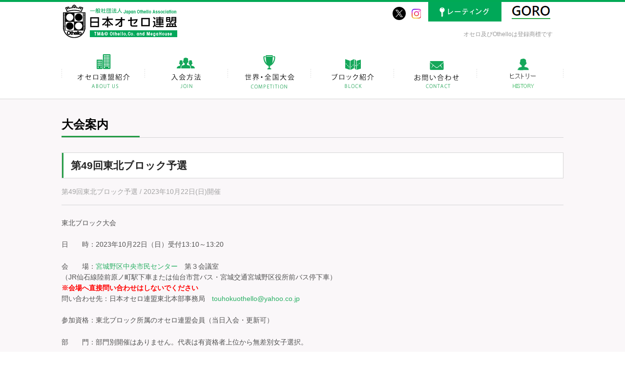

--- FILE ---
content_type: text/html; charset=UTF-8
request_url: https://www.othello.gr.jp/competition_guide/40346
body_size: 30144
content:
<!DOCTYPE html>
	<head>
		<meta name='robots' content='max-image-preview:large' />
	<style>img:is([sizes="auto" i], [sizes^="auto," i]) { contain-intrinsic-size: 3000px 1500px }</style>
	<script type="text/javascript">
/* <![CDATA[ */
window._wpemojiSettings = {"baseUrl":"https:\/\/s.w.org\/images\/core\/emoji\/15.0.3\/72x72\/","ext":".png","svgUrl":"https:\/\/s.w.org\/images\/core\/emoji\/15.0.3\/svg\/","svgExt":".svg","source":{"concatemoji":"https:\/\/www.othello.gr.jp\/wp-includes\/js\/wp-emoji-release.min.js?ver=6.7.2"}};
/*! This file is auto-generated */
!function(i,n){var o,s,e;function c(e){try{var t={supportTests:e,timestamp:(new Date).valueOf()};sessionStorage.setItem(o,JSON.stringify(t))}catch(e){}}function p(e,t,n){e.clearRect(0,0,e.canvas.width,e.canvas.height),e.fillText(t,0,0);var t=new Uint32Array(e.getImageData(0,0,e.canvas.width,e.canvas.height).data),r=(e.clearRect(0,0,e.canvas.width,e.canvas.height),e.fillText(n,0,0),new Uint32Array(e.getImageData(0,0,e.canvas.width,e.canvas.height).data));return t.every(function(e,t){return e===r[t]})}function u(e,t,n){switch(t){case"flag":return n(e,"\ud83c\udff3\ufe0f\u200d\u26a7\ufe0f","\ud83c\udff3\ufe0f\u200b\u26a7\ufe0f")?!1:!n(e,"\ud83c\uddfa\ud83c\uddf3","\ud83c\uddfa\u200b\ud83c\uddf3")&&!n(e,"\ud83c\udff4\udb40\udc67\udb40\udc62\udb40\udc65\udb40\udc6e\udb40\udc67\udb40\udc7f","\ud83c\udff4\u200b\udb40\udc67\u200b\udb40\udc62\u200b\udb40\udc65\u200b\udb40\udc6e\u200b\udb40\udc67\u200b\udb40\udc7f");case"emoji":return!n(e,"\ud83d\udc26\u200d\u2b1b","\ud83d\udc26\u200b\u2b1b")}return!1}function f(e,t,n){var r="undefined"!=typeof WorkerGlobalScope&&self instanceof WorkerGlobalScope?new OffscreenCanvas(300,150):i.createElement("canvas"),a=r.getContext("2d",{willReadFrequently:!0}),o=(a.textBaseline="top",a.font="600 32px Arial",{});return e.forEach(function(e){o[e]=t(a,e,n)}),o}function t(e){var t=i.createElement("script");t.src=e,t.defer=!0,i.head.appendChild(t)}"undefined"!=typeof Promise&&(o="wpEmojiSettingsSupports",s=["flag","emoji"],n.supports={everything:!0,everythingExceptFlag:!0},e=new Promise(function(e){i.addEventListener("DOMContentLoaded",e,{once:!0})}),new Promise(function(t){var n=function(){try{var e=JSON.parse(sessionStorage.getItem(o));if("object"==typeof e&&"number"==typeof e.timestamp&&(new Date).valueOf()<e.timestamp+604800&&"object"==typeof e.supportTests)return e.supportTests}catch(e){}return null}();if(!n){if("undefined"!=typeof Worker&&"undefined"!=typeof OffscreenCanvas&&"undefined"!=typeof URL&&URL.createObjectURL&&"undefined"!=typeof Blob)try{var e="postMessage("+f.toString()+"("+[JSON.stringify(s),u.toString(),p.toString()].join(",")+"));",r=new Blob([e],{type:"text/javascript"}),a=new Worker(URL.createObjectURL(r),{name:"wpTestEmojiSupports"});return void(a.onmessage=function(e){c(n=e.data),a.terminate(),t(n)})}catch(e){}c(n=f(s,u,p))}t(n)}).then(function(e){for(var t in e)n.supports[t]=e[t],n.supports.everything=n.supports.everything&&n.supports[t],"flag"!==t&&(n.supports.everythingExceptFlag=n.supports.everythingExceptFlag&&n.supports[t]);n.supports.everythingExceptFlag=n.supports.everythingExceptFlag&&!n.supports.flag,n.DOMReady=!1,n.readyCallback=function(){n.DOMReady=!0}}).then(function(){return e}).then(function(){var e;n.supports.everything||(n.readyCallback(),(e=n.source||{}).concatemoji?t(e.concatemoji):e.wpemoji&&e.twemoji&&(t(e.twemoji),t(e.wpemoji)))}))}((window,document),window._wpemojiSettings);
/* ]]> */
</script>
<style id='wp-emoji-styles-inline-css' type='text/css'>

	img.wp-smiley, img.emoji {
		display: inline !important;
		border: none !important;
		box-shadow: none !important;
		height: 1em !important;
		width: 1em !important;
		margin: 0 0.07em !important;
		vertical-align: -0.1em !important;
		background: none !important;
		padding: 0 !important;
	}
</style>
<link rel='stylesheet' id='wp-block-library-css' href='https://www.othello.gr.jp/wp-includes/css/dist/block-library/style.min.css?ver=6.7.2' type='text/css' media='all' />
<style id='classic-theme-styles-inline-css' type='text/css'>
/*! This file is auto-generated */
.wp-block-button__link{color:#fff;background-color:#32373c;border-radius:9999px;box-shadow:none;text-decoration:none;padding:calc(.667em + 2px) calc(1.333em + 2px);font-size:1.125em}.wp-block-file__button{background:#32373c;color:#fff;text-decoration:none}
</style>
<style id='global-styles-inline-css' type='text/css'>
:root{--wp--preset--aspect-ratio--square: 1;--wp--preset--aspect-ratio--4-3: 4/3;--wp--preset--aspect-ratio--3-4: 3/4;--wp--preset--aspect-ratio--3-2: 3/2;--wp--preset--aspect-ratio--2-3: 2/3;--wp--preset--aspect-ratio--16-9: 16/9;--wp--preset--aspect-ratio--9-16: 9/16;--wp--preset--color--black: #000000;--wp--preset--color--cyan-bluish-gray: #abb8c3;--wp--preset--color--white: #ffffff;--wp--preset--color--pale-pink: #f78da7;--wp--preset--color--vivid-red: #cf2e2e;--wp--preset--color--luminous-vivid-orange: #ff6900;--wp--preset--color--luminous-vivid-amber: #fcb900;--wp--preset--color--light-green-cyan: #7bdcb5;--wp--preset--color--vivid-green-cyan: #00d084;--wp--preset--color--pale-cyan-blue: #8ed1fc;--wp--preset--color--vivid-cyan-blue: #0693e3;--wp--preset--color--vivid-purple: #9b51e0;--wp--preset--gradient--vivid-cyan-blue-to-vivid-purple: linear-gradient(135deg,rgba(6,147,227,1) 0%,rgb(155,81,224) 100%);--wp--preset--gradient--light-green-cyan-to-vivid-green-cyan: linear-gradient(135deg,rgb(122,220,180) 0%,rgb(0,208,130) 100%);--wp--preset--gradient--luminous-vivid-amber-to-luminous-vivid-orange: linear-gradient(135deg,rgba(252,185,0,1) 0%,rgba(255,105,0,1) 100%);--wp--preset--gradient--luminous-vivid-orange-to-vivid-red: linear-gradient(135deg,rgba(255,105,0,1) 0%,rgb(207,46,46) 100%);--wp--preset--gradient--very-light-gray-to-cyan-bluish-gray: linear-gradient(135deg,rgb(238,238,238) 0%,rgb(169,184,195) 100%);--wp--preset--gradient--cool-to-warm-spectrum: linear-gradient(135deg,rgb(74,234,220) 0%,rgb(151,120,209) 20%,rgb(207,42,186) 40%,rgb(238,44,130) 60%,rgb(251,105,98) 80%,rgb(254,248,76) 100%);--wp--preset--gradient--blush-light-purple: linear-gradient(135deg,rgb(255,206,236) 0%,rgb(152,150,240) 100%);--wp--preset--gradient--blush-bordeaux: linear-gradient(135deg,rgb(254,205,165) 0%,rgb(254,45,45) 50%,rgb(107,0,62) 100%);--wp--preset--gradient--luminous-dusk: linear-gradient(135deg,rgb(255,203,112) 0%,rgb(199,81,192) 50%,rgb(65,88,208) 100%);--wp--preset--gradient--pale-ocean: linear-gradient(135deg,rgb(255,245,203) 0%,rgb(182,227,212) 50%,rgb(51,167,181) 100%);--wp--preset--gradient--electric-grass: linear-gradient(135deg,rgb(202,248,128) 0%,rgb(113,206,126) 100%);--wp--preset--gradient--midnight: linear-gradient(135deg,rgb(2,3,129) 0%,rgb(40,116,252) 100%);--wp--preset--font-size--small: 13px;--wp--preset--font-size--medium: 20px;--wp--preset--font-size--large: 36px;--wp--preset--font-size--x-large: 42px;--wp--preset--spacing--20: 0.44rem;--wp--preset--spacing--30: 0.67rem;--wp--preset--spacing--40: 1rem;--wp--preset--spacing--50: 1.5rem;--wp--preset--spacing--60: 2.25rem;--wp--preset--spacing--70: 3.38rem;--wp--preset--spacing--80: 5.06rem;--wp--preset--shadow--natural: 6px 6px 9px rgba(0, 0, 0, 0.2);--wp--preset--shadow--deep: 12px 12px 50px rgba(0, 0, 0, 0.4);--wp--preset--shadow--sharp: 6px 6px 0px rgba(0, 0, 0, 0.2);--wp--preset--shadow--outlined: 6px 6px 0px -3px rgba(255, 255, 255, 1), 6px 6px rgba(0, 0, 0, 1);--wp--preset--shadow--crisp: 6px 6px 0px rgba(0, 0, 0, 1);}:where(.is-layout-flex){gap: 0.5em;}:where(.is-layout-grid){gap: 0.5em;}body .is-layout-flex{display: flex;}.is-layout-flex{flex-wrap: wrap;align-items: center;}.is-layout-flex > :is(*, div){margin: 0;}body .is-layout-grid{display: grid;}.is-layout-grid > :is(*, div){margin: 0;}:where(.wp-block-columns.is-layout-flex){gap: 2em;}:where(.wp-block-columns.is-layout-grid){gap: 2em;}:where(.wp-block-post-template.is-layout-flex){gap: 1.25em;}:where(.wp-block-post-template.is-layout-grid){gap: 1.25em;}.has-black-color{color: var(--wp--preset--color--black) !important;}.has-cyan-bluish-gray-color{color: var(--wp--preset--color--cyan-bluish-gray) !important;}.has-white-color{color: var(--wp--preset--color--white) !important;}.has-pale-pink-color{color: var(--wp--preset--color--pale-pink) !important;}.has-vivid-red-color{color: var(--wp--preset--color--vivid-red) !important;}.has-luminous-vivid-orange-color{color: var(--wp--preset--color--luminous-vivid-orange) !important;}.has-luminous-vivid-amber-color{color: var(--wp--preset--color--luminous-vivid-amber) !important;}.has-light-green-cyan-color{color: var(--wp--preset--color--light-green-cyan) !important;}.has-vivid-green-cyan-color{color: var(--wp--preset--color--vivid-green-cyan) !important;}.has-pale-cyan-blue-color{color: var(--wp--preset--color--pale-cyan-blue) !important;}.has-vivid-cyan-blue-color{color: var(--wp--preset--color--vivid-cyan-blue) !important;}.has-vivid-purple-color{color: var(--wp--preset--color--vivid-purple) !important;}.has-black-background-color{background-color: var(--wp--preset--color--black) !important;}.has-cyan-bluish-gray-background-color{background-color: var(--wp--preset--color--cyan-bluish-gray) !important;}.has-white-background-color{background-color: var(--wp--preset--color--white) !important;}.has-pale-pink-background-color{background-color: var(--wp--preset--color--pale-pink) !important;}.has-vivid-red-background-color{background-color: var(--wp--preset--color--vivid-red) !important;}.has-luminous-vivid-orange-background-color{background-color: var(--wp--preset--color--luminous-vivid-orange) !important;}.has-luminous-vivid-amber-background-color{background-color: var(--wp--preset--color--luminous-vivid-amber) !important;}.has-light-green-cyan-background-color{background-color: var(--wp--preset--color--light-green-cyan) !important;}.has-vivid-green-cyan-background-color{background-color: var(--wp--preset--color--vivid-green-cyan) !important;}.has-pale-cyan-blue-background-color{background-color: var(--wp--preset--color--pale-cyan-blue) !important;}.has-vivid-cyan-blue-background-color{background-color: var(--wp--preset--color--vivid-cyan-blue) !important;}.has-vivid-purple-background-color{background-color: var(--wp--preset--color--vivid-purple) !important;}.has-black-border-color{border-color: var(--wp--preset--color--black) !important;}.has-cyan-bluish-gray-border-color{border-color: var(--wp--preset--color--cyan-bluish-gray) !important;}.has-white-border-color{border-color: var(--wp--preset--color--white) !important;}.has-pale-pink-border-color{border-color: var(--wp--preset--color--pale-pink) !important;}.has-vivid-red-border-color{border-color: var(--wp--preset--color--vivid-red) !important;}.has-luminous-vivid-orange-border-color{border-color: var(--wp--preset--color--luminous-vivid-orange) !important;}.has-luminous-vivid-amber-border-color{border-color: var(--wp--preset--color--luminous-vivid-amber) !important;}.has-light-green-cyan-border-color{border-color: var(--wp--preset--color--light-green-cyan) !important;}.has-vivid-green-cyan-border-color{border-color: var(--wp--preset--color--vivid-green-cyan) !important;}.has-pale-cyan-blue-border-color{border-color: var(--wp--preset--color--pale-cyan-blue) !important;}.has-vivid-cyan-blue-border-color{border-color: var(--wp--preset--color--vivid-cyan-blue) !important;}.has-vivid-purple-border-color{border-color: var(--wp--preset--color--vivid-purple) !important;}.has-vivid-cyan-blue-to-vivid-purple-gradient-background{background: var(--wp--preset--gradient--vivid-cyan-blue-to-vivid-purple) !important;}.has-light-green-cyan-to-vivid-green-cyan-gradient-background{background: var(--wp--preset--gradient--light-green-cyan-to-vivid-green-cyan) !important;}.has-luminous-vivid-amber-to-luminous-vivid-orange-gradient-background{background: var(--wp--preset--gradient--luminous-vivid-amber-to-luminous-vivid-orange) !important;}.has-luminous-vivid-orange-to-vivid-red-gradient-background{background: var(--wp--preset--gradient--luminous-vivid-orange-to-vivid-red) !important;}.has-very-light-gray-to-cyan-bluish-gray-gradient-background{background: var(--wp--preset--gradient--very-light-gray-to-cyan-bluish-gray) !important;}.has-cool-to-warm-spectrum-gradient-background{background: var(--wp--preset--gradient--cool-to-warm-spectrum) !important;}.has-blush-light-purple-gradient-background{background: var(--wp--preset--gradient--blush-light-purple) !important;}.has-blush-bordeaux-gradient-background{background: var(--wp--preset--gradient--blush-bordeaux) !important;}.has-luminous-dusk-gradient-background{background: var(--wp--preset--gradient--luminous-dusk) !important;}.has-pale-ocean-gradient-background{background: var(--wp--preset--gradient--pale-ocean) !important;}.has-electric-grass-gradient-background{background: var(--wp--preset--gradient--electric-grass) !important;}.has-midnight-gradient-background{background: var(--wp--preset--gradient--midnight) !important;}.has-small-font-size{font-size: var(--wp--preset--font-size--small) !important;}.has-medium-font-size{font-size: var(--wp--preset--font-size--medium) !important;}.has-large-font-size{font-size: var(--wp--preset--font-size--large) !important;}.has-x-large-font-size{font-size: var(--wp--preset--font-size--x-large) !important;}
:where(.wp-block-post-template.is-layout-flex){gap: 1.25em;}:where(.wp-block-post-template.is-layout-grid){gap: 1.25em;}
:where(.wp-block-columns.is-layout-flex){gap: 2em;}:where(.wp-block-columns.is-layout-grid){gap: 2em;}
:root :where(.wp-block-pullquote){font-size: 1.5em;line-height: 1.6;}
</style>
<link rel='stylesheet' id='contact-form-7-css' href='https://www.othello.gr.jp/wp-content/plugins/contact-form-7/includes/css/styles.css?ver=6.0.5' type='text/css' media='all' />
<link rel='stylesheet' id='cf7cf-style-css' href='https://www.othello.gr.jp/wp-content/plugins/cf7-conditional-fields/style.css?ver=2.5.10' type='text/css' media='all' />
<script type="text/javascript" src="https://www.othello.gr.jp/wp-includes/js/jquery/jquery.min.js?ver=3.7.1" id="jquery-core-js"></script>
<script type="text/javascript" src="https://www.othello.gr.jp/wp-includes/js/jquery/jquery-migrate.min.js?ver=3.4.1" id="jquery-migrate-js"></script>
<link rel="https://api.w.org/" href="https://www.othello.gr.jp/wp-json/" /><link rel="EditURI" type="application/rsd+xml" title="RSD" href="https://www.othello.gr.jp/xmlrpc.php?rsd" />
<meta name="generator" content="WordPress 6.7.2" />
<link rel="canonical" href="https://www.othello.gr.jp/competition_guide/40346" />
<link rel='shortlink' href='https://www.othello.gr.jp/?p=40346' />
<link rel="alternate" title="oEmbed (JSON)" type="application/json+oembed" href="https://www.othello.gr.jp/wp-json/oembed/1.0/embed?url=https%3A%2F%2Fwww.othello.gr.jp%2Fcompetition_guide%2F40346" />
		<meta charset="utf-8">
		<meta name="viewport" content="width=device-width">
		<meta name="google-site-verification" content="zJyUHeCcKqM521bX63nKF9IxjnCjBpd9-mQLu9um9D8" />
		<title>第49回東北ブロック予選  |  一般社団法人 日本オセロ連盟</title>
		<link rel="icon" type="image/vnd.microsoft.icon" href="https://www.othello.gr.jp/wp-content/themes/joa_origin/img/favicon.ico">
		<link rel="stylesheet" type="text/css" href="https://www.othello.gr.jp/wp-content/themes/joa_origin/style.css?ym56s3cy">
		<script src="https://ajax.googleapis.com/ajax/libs/jquery/2.2.4/jquery.min.js"></script>
				
<!-- Global site tag (gtag.js) - Google Analytics -->
<script async src="https://www.googletagmanager.com/gtag/js?id=UA-139137898-1"></script>
<script>
  window.dataLayer = window.dataLayer || [];
  function gtag(){dataLayer.push(arguments);}
  gtag('js', new Date());

  gtag('config', 'UA-139137898-1');
</script>
		
	</head>
	<body>

				<div class="container">
			<header class="clearfix">
				<h1><a href="https://www.othello.gr.jp"><span>一般社団法人　日本オセロ連盟</span></a></h1>
				<div class="supplementInfo">
					<ul class="share">
						<li class="tw"><a href="https://x.com/JPN_Othello" target="_blank"><span>X</span></a></li>
						<li class="insta"><a href="https://www.instagram.com/jpn_othello" target="_blank"><span>Instagram</span></a></li>
											</ul>
					<a href="https://www.othello.gr.jp/rate/" class="loginBtn"><span>レーティング</span></a>
					<a href="https://goro.othello.gr.jp/" class="goroBtn"><span>　</span></a>
					<p>オセロ及びOthelloは登録商標です</p>
				</div>
			</header>
			
			<nav class="header">
				<ul id="jsDropMenu" class="globalMenu">
					<li class="about"><a href="https://www.othello.gr.jp/about_us"><span>オセロ連盟紹介</span></a></li><!--
					--><li class="join"><a href="https://www.othello.gr.jp/join"><span>入会方法</span></a></li><!--
					--><li class="conpetition">
							<a><span>世界・全国大会</span></a>
							<ul id="conpetition" class="popupMenu conpetition">
								<li>
									<a href="https://www.othello.gr.jp/category/world_championship?post_type=special">
										世界選手権
									</a>
								</li>
								<li>
									<a href="https://www.othello.gr.jp/category/all_japan_championship?post_type=special">
										全日本選手権
									</a>
								</li>
								<li>
									<a href="https://www.othello.gr.jp/category/meijin_sen?post_type=special">
										名人戦
									</a>
								</li>
								<li>
									<a href="https://www.othello.gr.jp/category/ouza_sen?post_type=special">
										王座戦
									</a>
								</li>
								<li>
									<a href="https://www.othello.gr.jp/category/osg?post_type=special">
										小学生グランプリ
									</a>
								</li>
							</ul>
						</li><!--
					--><li class="block">
							<a><span>ブロック紹介</span></a>
							<ul id="block" class="popupMenu block">
								<li>
									<a href="https://www.othello.gr.jp/hokkaido">
										北海道ブロック
									</a>
								</li>
								<li>
									<a href="https://www.othello.gr.jp/touhoku">
										東北ブロック
									</a>
								</li>
								<li>
									<a href="https://www.othello.gr.jp/kita_kantou">
										北関東ブロック
									</a>
								</li>
								<li>
									<a href="https://www.othello.gr.jp/higashi_kantou">
										東関東ブロック
									</a>
								</li>
								<li>
									<a href="https://www.othello.gr.jp/ibaraki">
										茨城ブロック
									</a>
								</li>
								<li>
									<a href="https://www.othello.gr.jp/tokyo">
										東京ブロック
									</a>
								</li>
								<li>
									<a href="https://www.othello.gr.jp/kanagawa">
										神奈川ブロック
									</a>
								</li>
								<li>
									<a href="https://www.othello.gr.jp/niigata">
										新潟ブロック
									</a>
								</li>
								<li>
									<a href="https://www.othello.gr.jp/toukai">
										東海ブロック
									</a>
								</li>
								<li>
									<a href="https://www.othello.gr.jp/chubu">
										中部ブロック
									</a>
								</li>
								<li>
									<a href="https://www.othello.gr.jp/hokuriku">
										北陸ブロック
									</a>
								</li>
								<li>
									<a href="https://www.othello.gr.jp/hokuriku_kinki">
										近畿ブロック
									</a>
								</li>
								<li>
									<a href="https://www.othello.gr.jp/hyogo">
										兵庫ブロック
									</a>
								</li>
								<li>
									<a href="https://www.othello.gr.jp/chu_shikoku">
										中四国ブロック
									</a>
								</li>
								<li>
									<a href="https://www.othello.gr.jp/kyushu">
										九州ブロック
									</a>
								</li>
							</ul>
						</li><!--
					--><li class="contact"><a href="https://www.othello.gr.jp/contact"><span>お問い合わせ</span></a></li><!--
					--><li class="kids"><a href="https://www.othello.gr.jp/winners/"><span>ヒストリー</span></a></li>
				</ul>
			</nav>
			
			<section id="post" class="contents">
								<div class="mainArticle">
										
					
					
					<h1>大会案内</h1>
					<article class="single">
						
													<h2><span class="title">第49回東北ブロック予選</span></h2>
												
												<aside>
							第49回東北ブロック予選 / 2023年10月22日(日)開催						</aside>
												
						<div class="articleBody">
														<p>東北ブロック大会</p>
<p>日　　時：2023年10月22日（日）受付13:10～13:20</p>
<p>会　　場：<a href="http://www.sendai-shimincenter.jp/miyagino/miyaginochuou/index.html" target="_blank" rel="noopener">宮城野区中央市民センター</a>　第３会議室<br />
（JR仙石線陸前原ノ町駅下車または仙台市営バス・宮城交通宮城野区役所前バス停下車）<br />
<strong><i><span style="color:#FF0000">※会場へ直接問い合わせはしないでください</span></i></strong><br />
問い合わせ先：日本オセロ連盟東北本部事務局　<a href="mailto:touhokuothello@yahoo.co.jp" target="_blank" rel="noopener">touhokuothello@yahoo.co.jp</a></p>
<p>参加資格：東北ブロック所属のオセロ連盟会員（当日入会・更新可）</p>
<p>部　　門：部門別開催はありません。代表は有資格者上位から無差別女子選択。</p>
<p>参 加 費：予約あり　大人1500円　中高生1000円　小学生以下500円<br />
　　　　　予約なしは＋500円</p>
<p>試合方式：対局は分け無し伏石・各20分持ち（切れ負け勝手打ち）・全順位だします。<br />
　　　　　参加者が６人以下はリーグ戦。７人以上ならスイス方式（ﾌﾞﾗｲﾄｳｪﾙ）６回戦<br />
　　　　　ポイントが同じ場合はラウンドを遡って順位が上の方を上位とします。</p>
<p>試合時間（※これは予定ですので進行次第で変更になることもあります）<br />
　開　　場：13:00<br />
　準　　備：13:00～13:10<br />
　受　　付：13:10～13:20<br />
　大会説明：13:20～13:30<br />
　第一試合：13:30～14:10<br />
　第二試合：14:15～14:55<br />
　第三試合：15:00～15:40<br />
　第四試合：15:45～16:25<br />
　第五試合：16:30～17:10<br />
　第六試合：17:15～17:55<br />
　大会結果：18:00～18:10<br />
　閉　　場：18:30</p>
<p>段位認定：優勝三段贈呈。2、3位：二段認定（飛び級無し）<br />
　　　　　4勝：初段<br />
　　　　　3勝：1級<br />
　　　　　2勝：2級<br />
　　　　　1勝：3級<br />
　　　　　ただし東北ブロック主催大会優勝経験者の優勝は四段贈呈・2位は三段認定（飛び有り）</p>
<p>事前予約：<del datetime="2023-10-21T10:11:41+00:00"><a href="https://docs.google.com/forms/d/e/1FAIpQLSceFmkm8MSRx3xu0QYkwQyWnbHnmR11lEKSzvo--UJtH8bp4Q/viewform" rel="noopener" target="_blank">こちら</a></del>から申し込みください<br />
　　　　　10月20日まで受け付けます。当日参加も可能です。</p>
<p>その他：代表になられた方は第49回全日本オセロ選手権の参加費(5500円)を会場で集めます。</p>
<p>全国レーティング対象。 大会結果は日本オセロ連盟ＨＰに掲載されます。</p>
<p>以上</p>
						</div>
					</article>
					
															
					<ul class="pager">
												<li class="prev">
														<a href="https://www.othello.gr.jp/competition_guide/40404" rel="prev">前へ</a>													</li>
						<li class="next">
														<a href="https://www.othello.gr.jp/competition_guide/39692" rel="next">次へ</a>													</li>
					</ul>
										
									</div>
								
			</section>

					<footer>
				<nav class="clearfix">
					<ul class="menu">
						<li class="information">
							<h1>Information</h1>
							<ul>
								<li><a href="https://www.othello.gr.jp/about_us">オセロ連盟紹介</a></li>
								<li><a href="https://www.othello.gr.jp/join">入会方法</a></li>
								<li><a href="https://www.othello.gr.jp/instructor">公認指導員一覧</a></li>
								<li><a href="https://www.othello.gr.jp/contact">お問い合わせ</a></li>
								<li>　</li>
								<li>　</li>
							</ul>
						</li>
						<li class="registrations">
							<h1>Registrations</h1>
							<ul>
								<li><a href="https://www.othello.gr.jp/member_regulations">日本オセロ連盟会員規定</a></li>
								<li><a href="https://www.othello.gr.jp/grade_regulations">日本オセロ連盟段級位規定</a></li>
								<li><a href="https://www.othello.gr.jp/block_regulations">日本オセロ連盟地方ブロック規定</a></li>
								<li><a href="https://www.othello.gr.jp/instructor_regulations">日本オセロ連盟公認指導員規定</a></li>
								<li><a href="https://www.othello.gr.jp/trademark_registration">「オセロ・Othello」の使用に関する規定</a></li>
								<li><a href="https://www.othello.gr.jp/rule">日本オセロ連盟競技ルール</a></li>
								<li><a href="https://www.othello.gr.jp/privacy">サイトポリシー</a></li>
								<li><a href="https://www.othello.gr.jp/privacy_policy_en">PRIVACY POLICY</a></li>
							</ul>
						</li>
						<li class="categories">
							<h1>Category</h1>
							<ul>
								<li><a href="https://www.othello.gr.jp/competition_result">大会結果</a></li>
								<li><a href="https://www.othello.gr.jp/competition_guide">大会案内</a></li>
								<li><a href="https://www.othello.gr.jp/topics">トピックス</a></li>
								<li><a href="https://www.othello.gr.jp/joa_information">連盟からのお知らせ</a></li>
								<li><a href="https://www.othello.gr.jp/special">世界・全国大会特集</a></li>
								<li>　</li>
							</ul>
						</li>
					</ul>
					<a href="#top"><span class="hide">PAGE TOP</span></a>
				</nav>
			</footer>
			
			<section class="copyright">
				<p><small>&copy;Japan Othello Association All rights reserved.</small>
				   <small>　　　　　　　　This site is protected by reCAPTCHA and the Google
					<a href="https://policies.google.com/privacy">Privacy Policy</a> and
					<a href="https://policies.google.com/terms">Terms of Service</a> apply.</small></p>
			</section>
		</div>
		
		<script type="text/javascript" src="https://www.othello.gr.jp/wp-content/themes/joa_origin/js/plugin/imagemapster.js?ym56s3cy"></script>
		<script type="text/javascript" src="https://www.othello.gr.jp/wp-content/themes/joa_origin/js/plugin/slidercontent.js?ym56s3cy"></script>
		<script type="text/javascript" src="https://www.othello.gr.jp/wp-content/themes/joa_origin/js/user.js?ym56s3cy"></script>
				
		<script>
			(function(i,s,o,g,r,a,m){i['GoogleAnalyticsObject']=r;i[r]=i[r]||function(){
			(i[r].q=i[r].q||[]).push(arguments)},i[r].l=1*new Date();a=s.createElement(o),
			m=s.getElementsByTagName(o)[0];a.async=1;a.src=g;m.parentNode.insertBefore(a,m)
			})(window,document,'script','//www.google-analytics.com/analytics.js','ga');
			ga('create', 'UA-62054830-1', 'auto');
			ga('send', 'pageview');
		</script>
		
		<script type="text/javascript" src="https://www.othello.gr.jp/wp-includes/js/dist/hooks.min.js?ver=4d63a3d491d11ffd8ac6" id="wp-hooks-js"></script>
<script type="text/javascript" src="https://www.othello.gr.jp/wp-includes/js/dist/i18n.min.js?ver=5e580eb46a90c2b997e6" id="wp-i18n-js"></script>
<script type="text/javascript" id="wp-i18n-js-after">
/* <![CDATA[ */
wp.i18n.setLocaleData( { 'text direction\u0004ltr': [ 'ltr' ] } );
/* ]]> */
</script>
<script type="text/javascript" src="https://www.othello.gr.jp/wp-content/plugins/contact-form-7/includes/swv/js/index.js?ver=6.0.5" id="swv-js"></script>
<script type="text/javascript" id="contact-form-7-js-translations">
/* <![CDATA[ */
( function( domain, translations ) {
	var localeData = translations.locale_data[ domain ] || translations.locale_data.messages;
	localeData[""].domain = domain;
	wp.i18n.setLocaleData( localeData, domain );
} )( "contact-form-7", {"translation-revision-date":"2025-02-18 07:36:32+0000","generator":"GlotPress\/4.0.1","domain":"messages","locale_data":{"messages":{"":{"domain":"messages","plural-forms":"nplurals=1; plural=0;","lang":"ja_JP"},"This contact form is placed in the wrong place.":["\u3053\u306e\u30b3\u30f3\u30bf\u30af\u30c8\u30d5\u30a9\u30fc\u30e0\u306f\u9593\u9055\u3063\u305f\u4f4d\u7f6e\u306b\u7f6e\u304b\u308c\u3066\u3044\u307e\u3059\u3002"],"Error:":["\u30a8\u30e9\u30fc:"]}},"comment":{"reference":"includes\/js\/index.js"}} );
/* ]]> */
</script>
<script type="text/javascript" id="contact-form-7-js-before">
/* <![CDATA[ */
var wpcf7 = {
    "api": {
        "root": "https:\/\/www.othello.gr.jp\/wp-json\/",
        "namespace": "contact-form-7\/v1"
    }
};
/* ]]> */
</script>
<script type="text/javascript" src="https://www.othello.gr.jp/wp-content/plugins/contact-form-7/includes/js/index.js?ver=6.0.5" id="contact-form-7-js"></script>
<script type="text/javascript" id="wpcf7cf-scripts-js-extra">
/* <![CDATA[ */
var wpcf7cf_global_settings = {"ajaxurl":"https:\/\/www.othello.gr.jp\/wp-admin\/admin-ajax.php"};
/* ]]> */
</script>
<script type="text/javascript" src="https://www.othello.gr.jp/wp-content/plugins/cf7-conditional-fields/js/scripts.js?ver=2.5.10" id="wpcf7cf-scripts-js"></script>
<script type="text/javascript" src="https://www.google.com/recaptcha/api.js?render=6LcjrAAVAAAAAKi54gi4B8nFa32_Qi5uVLGdq1dG&amp;ver=3.0" id="google-recaptcha-js"></script>
<script type="text/javascript" src="https://www.othello.gr.jp/wp-includes/js/dist/vendor/wp-polyfill.min.js?ver=3.15.0" id="wp-polyfill-js"></script>
<script type="text/javascript" id="wpcf7-recaptcha-js-before">
/* <![CDATA[ */
var wpcf7_recaptcha = {
    "sitekey": "6LcjrAAVAAAAAKi54gi4B8nFa32_Qi5uVLGdq1dG",
    "actions": {
        "homepage": "homepage",
        "contactform": "contactform"
    }
};
/* ]]> */
</script>
<script type="text/javascript" src="https://www.othello.gr.jp/wp-content/plugins/contact-form-7/modules/recaptcha/index.js?ver=6.0.5" id="wpcf7-recaptcha-js"></script>
		
	</body>
</html>

--- FILE ---
content_type: text/html; charset=utf-8
request_url: https://www.google.com/recaptcha/api2/anchor?ar=1&k=6LcjrAAVAAAAAKi54gi4B8nFa32_Qi5uVLGdq1dG&co=aHR0cHM6Ly93d3cub3RoZWxsby5nci5qcDo0NDM.&hl=en&v=PoyoqOPhxBO7pBk68S4YbpHZ&size=invisible&anchor-ms=20000&execute-ms=30000&cb=n7vj4yec2r
body_size: 48548
content:
<!DOCTYPE HTML><html dir="ltr" lang="en"><head><meta http-equiv="Content-Type" content="text/html; charset=UTF-8">
<meta http-equiv="X-UA-Compatible" content="IE=edge">
<title>reCAPTCHA</title>
<style type="text/css">
/* cyrillic-ext */
@font-face {
  font-family: 'Roboto';
  font-style: normal;
  font-weight: 400;
  font-stretch: 100%;
  src: url(//fonts.gstatic.com/s/roboto/v48/KFO7CnqEu92Fr1ME7kSn66aGLdTylUAMa3GUBHMdazTgWw.woff2) format('woff2');
  unicode-range: U+0460-052F, U+1C80-1C8A, U+20B4, U+2DE0-2DFF, U+A640-A69F, U+FE2E-FE2F;
}
/* cyrillic */
@font-face {
  font-family: 'Roboto';
  font-style: normal;
  font-weight: 400;
  font-stretch: 100%;
  src: url(//fonts.gstatic.com/s/roboto/v48/KFO7CnqEu92Fr1ME7kSn66aGLdTylUAMa3iUBHMdazTgWw.woff2) format('woff2');
  unicode-range: U+0301, U+0400-045F, U+0490-0491, U+04B0-04B1, U+2116;
}
/* greek-ext */
@font-face {
  font-family: 'Roboto';
  font-style: normal;
  font-weight: 400;
  font-stretch: 100%;
  src: url(//fonts.gstatic.com/s/roboto/v48/KFO7CnqEu92Fr1ME7kSn66aGLdTylUAMa3CUBHMdazTgWw.woff2) format('woff2');
  unicode-range: U+1F00-1FFF;
}
/* greek */
@font-face {
  font-family: 'Roboto';
  font-style: normal;
  font-weight: 400;
  font-stretch: 100%;
  src: url(//fonts.gstatic.com/s/roboto/v48/KFO7CnqEu92Fr1ME7kSn66aGLdTylUAMa3-UBHMdazTgWw.woff2) format('woff2');
  unicode-range: U+0370-0377, U+037A-037F, U+0384-038A, U+038C, U+038E-03A1, U+03A3-03FF;
}
/* math */
@font-face {
  font-family: 'Roboto';
  font-style: normal;
  font-weight: 400;
  font-stretch: 100%;
  src: url(//fonts.gstatic.com/s/roboto/v48/KFO7CnqEu92Fr1ME7kSn66aGLdTylUAMawCUBHMdazTgWw.woff2) format('woff2');
  unicode-range: U+0302-0303, U+0305, U+0307-0308, U+0310, U+0312, U+0315, U+031A, U+0326-0327, U+032C, U+032F-0330, U+0332-0333, U+0338, U+033A, U+0346, U+034D, U+0391-03A1, U+03A3-03A9, U+03B1-03C9, U+03D1, U+03D5-03D6, U+03F0-03F1, U+03F4-03F5, U+2016-2017, U+2034-2038, U+203C, U+2040, U+2043, U+2047, U+2050, U+2057, U+205F, U+2070-2071, U+2074-208E, U+2090-209C, U+20D0-20DC, U+20E1, U+20E5-20EF, U+2100-2112, U+2114-2115, U+2117-2121, U+2123-214F, U+2190, U+2192, U+2194-21AE, U+21B0-21E5, U+21F1-21F2, U+21F4-2211, U+2213-2214, U+2216-22FF, U+2308-230B, U+2310, U+2319, U+231C-2321, U+2336-237A, U+237C, U+2395, U+239B-23B7, U+23D0, U+23DC-23E1, U+2474-2475, U+25AF, U+25B3, U+25B7, U+25BD, U+25C1, U+25CA, U+25CC, U+25FB, U+266D-266F, U+27C0-27FF, U+2900-2AFF, U+2B0E-2B11, U+2B30-2B4C, U+2BFE, U+3030, U+FF5B, U+FF5D, U+1D400-1D7FF, U+1EE00-1EEFF;
}
/* symbols */
@font-face {
  font-family: 'Roboto';
  font-style: normal;
  font-weight: 400;
  font-stretch: 100%;
  src: url(//fonts.gstatic.com/s/roboto/v48/KFO7CnqEu92Fr1ME7kSn66aGLdTylUAMaxKUBHMdazTgWw.woff2) format('woff2');
  unicode-range: U+0001-000C, U+000E-001F, U+007F-009F, U+20DD-20E0, U+20E2-20E4, U+2150-218F, U+2190, U+2192, U+2194-2199, U+21AF, U+21E6-21F0, U+21F3, U+2218-2219, U+2299, U+22C4-22C6, U+2300-243F, U+2440-244A, U+2460-24FF, U+25A0-27BF, U+2800-28FF, U+2921-2922, U+2981, U+29BF, U+29EB, U+2B00-2BFF, U+4DC0-4DFF, U+FFF9-FFFB, U+10140-1018E, U+10190-1019C, U+101A0, U+101D0-101FD, U+102E0-102FB, U+10E60-10E7E, U+1D2C0-1D2D3, U+1D2E0-1D37F, U+1F000-1F0FF, U+1F100-1F1AD, U+1F1E6-1F1FF, U+1F30D-1F30F, U+1F315, U+1F31C, U+1F31E, U+1F320-1F32C, U+1F336, U+1F378, U+1F37D, U+1F382, U+1F393-1F39F, U+1F3A7-1F3A8, U+1F3AC-1F3AF, U+1F3C2, U+1F3C4-1F3C6, U+1F3CA-1F3CE, U+1F3D4-1F3E0, U+1F3ED, U+1F3F1-1F3F3, U+1F3F5-1F3F7, U+1F408, U+1F415, U+1F41F, U+1F426, U+1F43F, U+1F441-1F442, U+1F444, U+1F446-1F449, U+1F44C-1F44E, U+1F453, U+1F46A, U+1F47D, U+1F4A3, U+1F4B0, U+1F4B3, U+1F4B9, U+1F4BB, U+1F4BF, U+1F4C8-1F4CB, U+1F4D6, U+1F4DA, U+1F4DF, U+1F4E3-1F4E6, U+1F4EA-1F4ED, U+1F4F7, U+1F4F9-1F4FB, U+1F4FD-1F4FE, U+1F503, U+1F507-1F50B, U+1F50D, U+1F512-1F513, U+1F53E-1F54A, U+1F54F-1F5FA, U+1F610, U+1F650-1F67F, U+1F687, U+1F68D, U+1F691, U+1F694, U+1F698, U+1F6AD, U+1F6B2, U+1F6B9-1F6BA, U+1F6BC, U+1F6C6-1F6CF, U+1F6D3-1F6D7, U+1F6E0-1F6EA, U+1F6F0-1F6F3, U+1F6F7-1F6FC, U+1F700-1F7FF, U+1F800-1F80B, U+1F810-1F847, U+1F850-1F859, U+1F860-1F887, U+1F890-1F8AD, U+1F8B0-1F8BB, U+1F8C0-1F8C1, U+1F900-1F90B, U+1F93B, U+1F946, U+1F984, U+1F996, U+1F9E9, U+1FA00-1FA6F, U+1FA70-1FA7C, U+1FA80-1FA89, U+1FA8F-1FAC6, U+1FACE-1FADC, U+1FADF-1FAE9, U+1FAF0-1FAF8, U+1FB00-1FBFF;
}
/* vietnamese */
@font-face {
  font-family: 'Roboto';
  font-style: normal;
  font-weight: 400;
  font-stretch: 100%;
  src: url(//fonts.gstatic.com/s/roboto/v48/KFO7CnqEu92Fr1ME7kSn66aGLdTylUAMa3OUBHMdazTgWw.woff2) format('woff2');
  unicode-range: U+0102-0103, U+0110-0111, U+0128-0129, U+0168-0169, U+01A0-01A1, U+01AF-01B0, U+0300-0301, U+0303-0304, U+0308-0309, U+0323, U+0329, U+1EA0-1EF9, U+20AB;
}
/* latin-ext */
@font-face {
  font-family: 'Roboto';
  font-style: normal;
  font-weight: 400;
  font-stretch: 100%;
  src: url(//fonts.gstatic.com/s/roboto/v48/KFO7CnqEu92Fr1ME7kSn66aGLdTylUAMa3KUBHMdazTgWw.woff2) format('woff2');
  unicode-range: U+0100-02BA, U+02BD-02C5, U+02C7-02CC, U+02CE-02D7, U+02DD-02FF, U+0304, U+0308, U+0329, U+1D00-1DBF, U+1E00-1E9F, U+1EF2-1EFF, U+2020, U+20A0-20AB, U+20AD-20C0, U+2113, U+2C60-2C7F, U+A720-A7FF;
}
/* latin */
@font-face {
  font-family: 'Roboto';
  font-style: normal;
  font-weight: 400;
  font-stretch: 100%;
  src: url(//fonts.gstatic.com/s/roboto/v48/KFO7CnqEu92Fr1ME7kSn66aGLdTylUAMa3yUBHMdazQ.woff2) format('woff2');
  unicode-range: U+0000-00FF, U+0131, U+0152-0153, U+02BB-02BC, U+02C6, U+02DA, U+02DC, U+0304, U+0308, U+0329, U+2000-206F, U+20AC, U+2122, U+2191, U+2193, U+2212, U+2215, U+FEFF, U+FFFD;
}
/* cyrillic-ext */
@font-face {
  font-family: 'Roboto';
  font-style: normal;
  font-weight: 500;
  font-stretch: 100%;
  src: url(//fonts.gstatic.com/s/roboto/v48/KFO7CnqEu92Fr1ME7kSn66aGLdTylUAMa3GUBHMdazTgWw.woff2) format('woff2');
  unicode-range: U+0460-052F, U+1C80-1C8A, U+20B4, U+2DE0-2DFF, U+A640-A69F, U+FE2E-FE2F;
}
/* cyrillic */
@font-face {
  font-family: 'Roboto';
  font-style: normal;
  font-weight: 500;
  font-stretch: 100%;
  src: url(//fonts.gstatic.com/s/roboto/v48/KFO7CnqEu92Fr1ME7kSn66aGLdTylUAMa3iUBHMdazTgWw.woff2) format('woff2');
  unicode-range: U+0301, U+0400-045F, U+0490-0491, U+04B0-04B1, U+2116;
}
/* greek-ext */
@font-face {
  font-family: 'Roboto';
  font-style: normal;
  font-weight: 500;
  font-stretch: 100%;
  src: url(//fonts.gstatic.com/s/roboto/v48/KFO7CnqEu92Fr1ME7kSn66aGLdTylUAMa3CUBHMdazTgWw.woff2) format('woff2');
  unicode-range: U+1F00-1FFF;
}
/* greek */
@font-face {
  font-family: 'Roboto';
  font-style: normal;
  font-weight: 500;
  font-stretch: 100%;
  src: url(//fonts.gstatic.com/s/roboto/v48/KFO7CnqEu92Fr1ME7kSn66aGLdTylUAMa3-UBHMdazTgWw.woff2) format('woff2');
  unicode-range: U+0370-0377, U+037A-037F, U+0384-038A, U+038C, U+038E-03A1, U+03A3-03FF;
}
/* math */
@font-face {
  font-family: 'Roboto';
  font-style: normal;
  font-weight: 500;
  font-stretch: 100%;
  src: url(//fonts.gstatic.com/s/roboto/v48/KFO7CnqEu92Fr1ME7kSn66aGLdTylUAMawCUBHMdazTgWw.woff2) format('woff2');
  unicode-range: U+0302-0303, U+0305, U+0307-0308, U+0310, U+0312, U+0315, U+031A, U+0326-0327, U+032C, U+032F-0330, U+0332-0333, U+0338, U+033A, U+0346, U+034D, U+0391-03A1, U+03A3-03A9, U+03B1-03C9, U+03D1, U+03D5-03D6, U+03F0-03F1, U+03F4-03F5, U+2016-2017, U+2034-2038, U+203C, U+2040, U+2043, U+2047, U+2050, U+2057, U+205F, U+2070-2071, U+2074-208E, U+2090-209C, U+20D0-20DC, U+20E1, U+20E5-20EF, U+2100-2112, U+2114-2115, U+2117-2121, U+2123-214F, U+2190, U+2192, U+2194-21AE, U+21B0-21E5, U+21F1-21F2, U+21F4-2211, U+2213-2214, U+2216-22FF, U+2308-230B, U+2310, U+2319, U+231C-2321, U+2336-237A, U+237C, U+2395, U+239B-23B7, U+23D0, U+23DC-23E1, U+2474-2475, U+25AF, U+25B3, U+25B7, U+25BD, U+25C1, U+25CA, U+25CC, U+25FB, U+266D-266F, U+27C0-27FF, U+2900-2AFF, U+2B0E-2B11, U+2B30-2B4C, U+2BFE, U+3030, U+FF5B, U+FF5D, U+1D400-1D7FF, U+1EE00-1EEFF;
}
/* symbols */
@font-face {
  font-family: 'Roboto';
  font-style: normal;
  font-weight: 500;
  font-stretch: 100%;
  src: url(//fonts.gstatic.com/s/roboto/v48/KFO7CnqEu92Fr1ME7kSn66aGLdTylUAMaxKUBHMdazTgWw.woff2) format('woff2');
  unicode-range: U+0001-000C, U+000E-001F, U+007F-009F, U+20DD-20E0, U+20E2-20E4, U+2150-218F, U+2190, U+2192, U+2194-2199, U+21AF, U+21E6-21F0, U+21F3, U+2218-2219, U+2299, U+22C4-22C6, U+2300-243F, U+2440-244A, U+2460-24FF, U+25A0-27BF, U+2800-28FF, U+2921-2922, U+2981, U+29BF, U+29EB, U+2B00-2BFF, U+4DC0-4DFF, U+FFF9-FFFB, U+10140-1018E, U+10190-1019C, U+101A0, U+101D0-101FD, U+102E0-102FB, U+10E60-10E7E, U+1D2C0-1D2D3, U+1D2E0-1D37F, U+1F000-1F0FF, U+1F100-1F1AD, U+1F1E6-1F1FF, U+1F30D-1F30F, U+1F315, U+1F31C, U+1F31E, U+1F320-1F32C, U+1F336, U+1F378, U+1F37D, U+1F382, U+1F393-1F39F, U+1F3A7-1F3A8, U+1F3AC-1F3AF, U+1F3C2, U+1F3C4-1F3C6, U+1F3CA-1F3CE, U+1F3D4-1F3E0, U+1F3ED, U+1F3F1-1F3F3, U+1F3F5-1F3F7, U+1F408, U+1F415, U+1F41F, U+1F426, U+1F43F, U+1F441-1F442, U+1F444, U+1F446-1F449, U+1F44C-1F44E, U+1F453, U+1F46A, U+1F47D, U+1F4A3, U+1F4B0, U+1F4B3, U+1F4B9, U+1F4BB, U+1F4BF, U+1F4C8-1F4CB, U+1F4D6, U+1F4DA, U+1F4DF, U+1F4E3-1F4E6, U+1F4EA-1F4ED, U+1F4F7, U+1F4F9-1F4FB, U+1F4FD-1F4FE, U+1F503, U+1F507-1F50B, U+1F50D, U+1F512-1F513, U+1F53E-1F54A, U+1F54F-1F5FA, U+1F610, U+1F650-1F67F, U+1F687, U+1F68D, U+1F691, U+1F694, U+1F698, U+1F6AD, U+1F6B2, U+1F6B9-1F6BA, U+1F6BC, U+1F6C6-1F6CF, U+1F6D3-1F6D7, U+1F6E0-1F6EA, U+1F6F0-1F6F3, U+1F6F7-1F6FC, U+1F700-1F7FF, U+1F800-1F80B, U+1F810-1F847, U+1F850-1F859, U+1F860-1F887, U+1F890-1F8AD, U+1F8B0-1F8BB, U+1F8C0-1F8C1, U+1F900-1F90B, U+1F93B, U+1F946, U+1F984, U+1F996, U+1F9E9, U+1FA00-1FA6F, U+1FA70-1FA7C, U+1FA80-1FA89, U+1FA8F-1FAC6, U+1FACE-1FADC, U+1FADF-1FAE9, U+1FAF0-1FAF8, U+1FB00-1FBFF;
}
/* vietnamese */
@font-face {
  font-family: 'Roboto';
  font-style: normal;
  font-weight: 500;
  font-stretch: 100%;
  src: url(//fonts.gstatic.com/s/roboto/v48/KFO7CnqEu92Fr1ME7kSn66aGLdTylUAMa3OUBHMdazTgWw.woff2) format('woff2');
  unicode-range: U+0102-0103, U+0110-0111, U+0128-0129, U+0168-0169, U+01A0-01A1, U+01AF-01B0, U+0300-0301, U+0303-0304, U+0308-0309, U+0323, U+0329, U+1EA0-1EF9, U+20AB;
}
/* latin-ext */
@font-face {
  font-family: 'Roboto';
  font-style: normal;
  font-weight: 500;
  font-stretch: 100%;
  src: url(//fonts.gstatic.com/s/roboto/v48/KFO7CnqEu92Fr1ME7kSn66aGLdTylUAMa3KUBHMdazTgWw.woff2) format('woff2');
  unicode-range: U+0100-02BA, U+02BD-02C5, U+02C7-02CC, U+02CE-02D7, U+02DD-02FF, U+0304, U+0308, U+0329, U+1D00-1DBF, U+1E00-1E9F, U+1EF2-1EFF, U+2020, U+20A0-20AB, U+20AD-20C0, U+2113, U+2C60-2C7F, U+A720-A7FF;
}
/* latin */
@font-face {
  font-family: 'Roboto';
  font-style: normal;
  font-weight: 500;
  font-stretch: 100%;
  src: url(//fonts.gstatic.com/s/roboto/v48/KFO7CnqEu92Fr1ME7kSn66aGLdTylUAMa3yUBHMdazQ.woff2) format('woff2');
  unicode-range: U+0000-00FF, U+0131, U+0152-0153, U+02BB-02BC, U+02C6, U+02DA, U+02DC, U+0304, U+0308, U+0329, U+2000-206F, U+20AC, U+2122, U+2191, U+2193, U+2212, U+2215, U+FEFF, U+FFFD;
}
/* cyrillic-ext */
@font-face {
  font-family: 'Roboto';
  font-style: normal;
  font-weight: 900;
  font-stretch: 100%;
  src: url(//fonts.gstatic.com/s/roboto/v48/KFO7CnqEu92Fr1ME7kSn66aGLdTylUAMa3GUBHMdazTgWw.woff2) format('woff2');
  unicode-range: U+0460-052F, U+1C80-1C8A, U+20B4, U+2DE0-2DFF, U+A640-A69F, U+FE2E-FE2F;
}
/* cyrillic */
@font-face {
  font-family: 'Roboto';
  font-style: normal;
  font-weight: 900;
  font-stretch: 100%;
  src: url(//fonts.gstatic.com/s/roboto/v48/KFO7CnqEu92Fr1ME7kSn66aGLdTylUAMa3iUBHMdazTgWw.woff2) format('woff2');
  unicode-range: U+0301, U+0400-045F, U+0490-0491, U+04B0-04B1, U+2116;
}
/* greek-ext */
@font-face {
  font-family: 'Roboto';
  font-style: normal;
  font-weight: 900;
  font-stretch: 100%;
  src: url(//fonts.gstatic.com/s/roboto/v48/KFO7CnqEu92Fr1ME7kSn66aGLdTylUAMa3CUBHMdazTgWw.woff2) format('woff2');
  unicode-range: U+1F00-1FFF;
}
/* greek */
@font-face {
  font-family: 'Roboto';
  font-style: normal;
  font-weight: 900;
  font-stretch: 100%;
  src: url(//fonts.gstatic.com/s/roboto/v48/KFO7CnqEu92Fr1ME7kSn66aGLdTylUAMa3-UBHMdazTgWw.woff2) format('woff2');
  unicode-range: U+0370-0377, U+037A-037F, U+0384-038A, U+038C, U+038E-03A1, U+03A3-03FF;
}
/* math */
@font-face {
  font-family: 'Roboto';
  font-style: normal;
  font-weight: 900;
  font-stretch: 100%;
  src: url(//fonts.gstatic.com/s/roboto/v48/KFO7CnqEu92Fr1ME7kSn66aGLdTylUAMawCUBHMdazTgWw.woff2) format('woff2');
  unicode-range: U+0302-0303, U+0305, U+0307-0308, U+0310, U+0312, U+0315, U+031A, U+0326-0327, U+032C, U+032F-0330, U+0332-0333, U+0338, U+033A, U+0346, U+034D, U+0391-03A1, U+03A3-03A9, U+03B1-03C9, U+03D1, U+03D5-03D6, U+03F0-03F1, U+03F4-03F5, U+2016-2017, U+2034-2038, U+203C, U+2040, U+2043, U+2047, U+2050, U+2057, U+205F, U+2070-2071, U+2074-208E, U+2090-209C, U+20D0-20DC, U+20E1, U+20E5-20EF, U+2100-2112, U+2114-2115, U+2117-2121, U+2123-214F, U+2190, U+2192, U+2194-21AE, U+21B0-21E5, U+21F1-21F2, U+21F4-2211, U+2213-2214, U+2216-22FF, U+2308-230B, U+2310, U+2319, U+231C-2321, U+2336-237A, U+237C, U+2395, U+239B-23B7, U+23D0, U+23DC-23E1, U+2474-2475, U+25AF, U+25B3, U+25B7, U+25BD, U+25C1, U+25CA, U+25CC, U+25FB, U+266D-266F, U+27C0-27FF, U+2900-2AFF, U+2B0E-2B11, U+2B30-2B4C, U+2BFE, U+3030, U+FF5B, U+FF5D, U+1D400-1D7FF, U+1EE00-1EEFF;
}
/* symbols */
@font-face {
  font-family: 'Roboto';
  font-style: normal;
  font-weight: 900;
  font-stretch: 100%;
  src: url(//fonts.gstatic.com/s/roboto/v48/KFO7CnqEu92Fr1ME7kSn66aGLdTylUAMaxKUBHMdazTgWw.woff2) format('woff2');
  unicode-range: U+0001-000C, U+000E-001F, U+007F-009F, U+20DD-20E0, U+20E2-20E4, U+2150-218F, U+2190, U+2192, U+2194-2199, U+21AF, U+21E6-21F0, U+21F3, U+2218-2219, U+2299, U+22C4-22C6, U+2300-243F, U+2440-244A, U+2460-24FF, U+25A0-27BF, U+2800-28FF, U+2921-2922, U+2981, U+29BF, U+29EB, U+2B00-2BFF, U+4DC0-4DFF, U+FFF9-FFFB, U+10140-1018E, U+10190-1019C, U+101A0, U+101D0-101FD, U+102E0-102FB, U+10E60-10E7E, U+1D2C0-1D2D3, U+1D2E0-1D37F, U+1F000-1F0FF, U+1F100-1F1AD, U+1F1E6-1F1FF, U+1F30D-1F30F, U+1F315, U+1F31C, U+1F31E, U+1F320-1F32C, U+1F336, U+1F378, U+1F37D, U+1F382, U+1F393-1F39F, U+1F3A7-1F3A8, U+1F3AC-1F3AF, U+1F3C2, U+1F3C4-1F3C6, U+1F3CA-1F3CE, U+1F3D4-1F3E0, U+1F3ED, U+1F3F1-1F3F3, U+1F3F5-1F3F7, U+1F408, U+1F415, U+1F41F, U+1F426, U+1F43F, U+1F441-1F442, U+1F444, U+1F446-1F449, U+1F44C-1F44E, U+1F453, U+1F46A, U+1F47D, U+1F4A3, U+1F4B0, U+1F4B3, U+1F4B9, U+1F4BB, U+1F4BF, U+1F4C8-1F4CB, U+1F4D6, U+1F4DA, U+1F4DF, U+1F4E3-1F4E6, U+1F4EA-1F4ED, U+1F4F7, U+1F4F9-1F4FB, U+1F4FD-1F4FE, U+1F503, U+1F507-1F50B, U+1F50D, U+1F512-1F513, U+1F53E-1F54A, U+1F54F-1F5FA, U+1F610, U+1F650-1F67F, U+1F687, U+1F68D, U+1F691, U+1F694, U+1F698, U+1F6AD, U+1F6B2, U+1F6B9-1F6BA, U+1F6BC, U+1F6C6-1F6CF, U+1F6D3-1F6D7, U+1F6E0-1F6EA, U+1F6F0-1F6F3, U+1F6F7-1F6FC, U+1F700-1F7FF, U+1F800-1F80B, U+1F810-1F847, U+1F850-1F859, U+1F860-1F887, U+1F890-1F8AD, U+1F8B0-1F8BB, U+1F8C0-1F8C1, U+1F900-1F90B, U+1F93B, U+1F946, U+1F984, U+1F996, U+1F9E9, U+1FA00-1FA6F, U+1FA70-1FA7C, U+1FA80-1FA89, U+1FA8F-1FAC6, U+1FACE-1FADC, U+1FADF-1FAE9, U+1FAF0-1FAF8, U+1FB00-1FBFF;
}
/* vietnamese */
@font-face {
  font-family: 'Roboto';
  font-style: normal;
  font-weight: 900;
  font-stretch: 100%;
  src: url(//fonts.gstatic.com/s/roboto/v48/KFO7CnqEu92Fr1ME7kSn66aGLdTylUAMa3OUBHMdazTgWw.woff2) format('woff2');
  unicode-range: U+0102-0103, U+0110-0111, U+0128-0129, U+0168-0169, U+01A0-01A1, U+01AF-01B0, U+0300-0301, U+0303-0304, U+0308-0309, U+0323, U+0329, U+1EA0-1EF9, U+20AB;
}
/* latin-ext */
@font-face {
  font-family: 'Roboto';
  font-style: normal;
  font-weight: 900;
  font-stretch: 100%;
  src: url(//fonts.gstatic.com/s/roboto/v48/KFO7CnqEu92Fr1ME7kSn66aGLdTylUAMa3KUBHMdazTgWw.woff2) format('woff2');
  unicode-range: U+0100-02BA, U+02BD-02C5, U+02C7-02CC, U+02CE-02D7, U+02DD-02FF, U+0304, U+0308, U+0329, U+1D00-1DBF, U+1E00-1E9F, U+1EF2-1EFF, U+2020, U+20A0-20AB, U+20AD-20C0, U+2113, U+2C60-2C7F, U+A720-A7FF;
}
/* latin */
@font-face {
  font-family: 'Roboto';
  font-style: normal;
  font-weight: 900;
  font-stretch: 100%;
  src: url(//fonts.gstatic.com/s/roboto/v48/KFO7CnqEu92Fr1ME7kSn66aGLdTylUAMa3yUBHMdazQ.woff2) format('woff2');
  unicode-range: U+0000-00FF, U+0131, U+0152-0153, U+02BB-02BC, U+02C6, U+02DA, U+02DC, U+0304, U+0308, U+0329, U+2000-206F, U+20AC, U+2122, U+2191, U+2193, U+2212, U+2215, U+FEFF, U+FFFD;
}

</style>
<link rel="stylesheet" type="text/css" href="https://www.gstatic.com/recaptcha/releases/PoyoqOPhxBO7pBk68S4YbpHZ/styles__ltr.css">
<script nonce="B3IZeFBXfQQB4HqyBdcoMg" type="text/javascript">window['__recaptcha_api'] = 'https://www.google.com/recaptcha/api2/';</script>
<script type="text/javascript" src="https://www.gstatic.com/recaptcha/releases/PoyoqOPhxBO7pBk68S4YbpHZ/recaptcha__en.js" nonce="B3IZeFBXfQQB4HqyBdcoMg">
      
    </script></head>
<body><div id="rc-anchor-alert" class="rc-anchor-alert"></div>
<input type="hidden" id="recaptcha-token" value="[base64]">
<script type="text/javascript" nonce="B3IZeFBXfQQB4HqyBdcoMg">
      recaptcha.anchor.Main.init("[\x22ainput\x22,[\x22bgdata\x22,\x22\x22,\[base64]/[base64]/MjU1Ong/[base64]/[base64]/[base64]/[base64]/[base64]/[base64]/[base64]/[base64]/[base64]/[base64]/[base64]/[base64]/[base64]/[base64]/[base64]\\u003d\x22,\[base64]\\u003d\x22,\x22w4HDlcOQw4tQHBfCqSLDsSNtw5MZSm7CqFbCo8K1w71uGFYSw7fCrcKnw7/CvsKeHgMWw5oFwo11HzFoT8KYWCnDicO1w7/CnMKowoLDgsOgwrTCpTvCnMOWCiLCmiIJFnl9wr/DhcOlMsKYCMKIBX/[base64]/w7DDtAzCoMOhwpU6HXHCvDZlwrV6wrMcEsORYMOvwr87w5Zuw4tKwo5sb1LDpCTCvz/DrFZGw5HDucKPU8OGw53DrsK7wqLDvsKpwpLDtcK4w4fDscOYHUtQa0ZOwrDCjhpoZsKdMMOoFsKDwpEywqbDvSxbwr8Swo11wpBwaVY7w4gCYkwvFMKQD8OkMlYHw7/DpMOQw4rDth4uWMOQUhzCvsOEHcK8ZE3CrsOXwr4MNMOJZ8Kww7IVV8OOf8KDw5Uuw590wqDDjcOowrzChSnDucKhw7lsKsKTLsKdacKzXXnDlcO/dBVASTMZw4Fswo3DhcOywqEMw57Cnysqw6rCscO7wqLDl8OSwp3Cs8KwMcKmPsKoR1kUTMORCcKKEMKsw7cFwrBzRyE1f8Kpw4YtfcOZw7DDocOcw4gpIjvCmsOLEMOjwpjDoHnDlBQiwo80woB+wqoxIcOcXcKyw5cAXm/Dk13Cu3rClsOkSzdfSS8Tw7rDr11qCMKpwoBUwoIzwo/Dnk7Dl8OsI8KjV8KVK8O5wps9wog0dHsWA25lwpE1w4QBw7MaegHDgcKQccO5w5h5wovCicK1w4jCnnxEwqrCucKjKMKNwqXCvcK/KWXCi1DDvMKawqHDvsK3Y8OLEQbCj8K9wo7DkALChcO/[base64]/SsKlKMORwrTDtsOjw4I9AXVFZB8dcMOpV8KCC8O4FFTCrMKiecK2D8KewobDkyzCiB4/XWkgw57DlMOzCwDCqcKiME7CisKXUwnDuQjDgX/DiDrCosKqw6EKw7rCnWNNbm/DsMOSYsKvwrxOak/CqMKqCjc9wrs6KQcgCkkDw73CosOswqx9wpjClcO+JcObDMKZODPDn8KBIsOdF8OFw6pgVgHCkcO7FMOaCMKowqJwIil2woTDmEkjLcOtw7fDvcKtwq9cw5TCtjVmLhBrCMKNCsKkw4gpwox/RsK6REZywojCuUHDhHvCiMKaw6/Cu8KuwpIzw6pzMMObwprCk8KrU0zCnQ1iwrXDkkBYw5QfacKqcsK6Al4mwpNMVsK/wp3CtcKnGsORB8KcwoVZcXfCv8K2GcKvDsKABXABwqRgwqwiaMOBwqrClMOhwowmBMK1ejQmw5QfwpXCszjDvcKrw6oEwovCu8K4BcKELcKsdSdawqh+FijDusOLO0p3w5DCgMKnRMKuPAzCpV/Coj0YC8KjUsK/[base64]/CpcOfV8OBw7B/wonCvcOCwpExwoLDicKlw5Z9wotNwoDCjMKDw7LCuyHChB/Cp8OlLhjCtMOHV8O1wo3CvgvDl8Kaw6kOasO5w6VKPsKDbsO4wpNJA8OTw7XDicOGBxPCjH7DrgQDwocVc39jL17DkV3CocO6JyZXwos8w45wwrHDh8KEw5RAKMKfw7ZRwpwhwrbCmTvDvGjCrsKUw5/DqXfCqsOdwovCuQ/Cs8OwVcKaHgHClxbCjEHDtsOuF15JwrvCqMO3w7RgehdmwqPDi2XDuMKlfCLDvsO6w4HCu8K8wp/DkMK6wqg8w7vDv3XCmD3DvlbCrMKqaxLDtsKIWcOpXsOySEwww7/[base64]/DMKcD8O9w4XDiiXDgMK3PcO1LkLCl8OYLGgSSx7CigPChcOGw5PDhRDChUxZw5pcbzgIKGZEXMKZwoXDuBnCpCvDlMOzw40OwqxawrwkY8KcQcOmw4FhKwI/SXjDgX4+S8OVwopwwpHCo8OLRcK7wr3CtcO3wq/Cg8OzDcKnwqR8Q8OvwrvCiMOWw6/DjMK2w70QGcKgW8Ouw7LDp8K6w7tiwrbDscObSjAiNSV0w4NZdlEiw50iw7EnZXvCsMK8w5RUwqNnACDClsOWZR7CozcgworCqMKOXwzCvgYgwqHDn8Knw6rDr8Kgwrokwr15LmEeL8OVw5XDqjjCgEV2cRXDksO0TsOUwpjDgcKOw4HCgsK/w6TCvCJ5wq10L8K2TMOaw7fCoE4EwrkvbsKxL8OYw7vDhcOMwqVzGsKHwqk3FcKiSixbw4/CnsOOwo/DiSsAeVtSYcKDwq7DhgRww5MZd8OowoVTWcKsw7fDtDxJwpwFwrd9woQAworCil7CksKQHBjCqW/DlsOcUmrCksK1aD/Cn8OxPW4+w4rDslDCoMORSsKyZgrCtMKlw4rDnMK7w5vDlnQVT3h0B8KCDlBZwpdIUMOmw4BFB3ZBw4XChxMtBzhRw5DDp8OtPsOWwrBJw5FYw50/wrDDskl8Yx4FOXFeA3HCgcOLfSwqDXHDrEjDuAjDh8KRH1tAAmICScKywqXDinlpGBVvw4TCnMO/YcOvw7IlfcOANlgSZFLCrMK9KAfCiiFvZMKbw7jDmcKCKMKGCsKSFF7DtMKcwrXDsgfDnFxmYsKtwq3Dn8O7w55hwpslw6XCpRLDpQhKWcOHwpvCr8OVHS5FLsKQwrd4woLDgX/CncKKZUFIw7Q/woZsUsKzTwMcasO/U8O9wqHCiBxtw69pwoHCnFcRw58ww5PCu8Kze8Ktw7TDqyg/w45KNwAJw6jDpsOlw7LDl8KfbgjDqnjDjMKSZgcWE3/DjsK8A8OYThVhAwQSOS3DocO1MmISEnhdworDjRLDqsKqw4Rjw63DokA6wrlNwpZ+Qi3CssK+K8KpwpHCpsKYKsOCTcOGbSV6OD1VATJKwqjCiWnCinoIORPCpsKbFGnDiMKvaEfCjy0iZcOPZiXDnsONwobDk0E3W8K3esKpwqU/wq7CiMOgOyYGwpTClsOAwoh0RgvCkMKsw5Bqwo/CosOdKsOCfTlMw6LCmcO6w6lywr7CpE/DvTAte8KOwoQDHn4GJsKKRsO+w5PDiMKKw4nDrMOuw6ZuwpjDtsOdFsOJVsOmZxLCtsKxwqxDwroXwp8cRBvCujnCs3hLPsOCSHnDhsKTdsKGQGrDhMOdN8OPY3LDrcOMeyDDsjHDlsOAP8KtJhvDhsKWbnE/LS57X8KVHS03wrl3U8Kswr1Nw47CuCMIwrvChcOTw5bDjMKJSMKLagFhNyoHXxnDisOZPEtYBMKAZnnCgcOPw4zDqFZOw4PCscOvGx86wpBDOMKCJsOGSHfDiMOHw71sRFfDt8OGM8KnwowiwpDDmErClhzDkzBSw78Gw7/CisOzwolKPXnDicOxwqjDhQ15w4LDgsKfJcKsw4fDoQ7DrsOGwo/CocKZwqbDicOSwpvDplXDtMOTw69oQBZIwr7CpcOow6PDiFoaBG7CvnRsa8KHAsOcw5HDiMKVwqVswp9sU8KHcxfCpXjDmmDCvcOQI8Osw4dwK8OCTMO8wrjCusOkGsOKSsKmw63CkXk3EsKsWzPCsk/DiHvDgUk5w5IWGkvDv8KEwpXDnsK9JMK/MMKQe8KHSsKnB3N3w6YAVWJ/woPChsOlczzDp8KkVMKww5cFwrstBMOdwp3DisKCD8OJMwvDlMKdIw5OSVfChGsTw7E4wo/[base64]/DgcKuwrFZOnfCg3XDrlzCvMKywqfDtcKjw5prHHHCngnCh2lhNMKHwq/CtivCqDjClGNsQ8OTwroyCy0oLcK6wrMVw6LClsOiw7BcwprDigMWwqHCjhLCkMOrwpRzY03CgR3Dn2TCmTLDocOkwrRWwqLDil5kCcKSQS7DojdpMSrCtzfDu8Oiw6vCmsO5wp3DhCfCvV5WdcO5wo/DjcOYOsKCwrlKwqPDq8KXwodywo4yw4RZMcOZwpNtbMOVwo0Uw5VkT8O2w6Jlw6jDlEhTwqXDn8K2f1fCtDxGGz/CkMOIRcOxw4DCr8OowqwQDV/DocOVw6PCtcKGYsKmAV7CtW9tw4xow5/DksKtw53CicKHWMK4w4Vywr49wrvCmcOeYWRZRnZDwo9AwoMlwoHDvcKMw7XDrTnDuXLDh8OMDB3Cu8KuXsOXWcK7QsO8Sh/[base64]/woBbJh3CoRrDsMKLw54BwqhGw57Dn1TCisOswqLDpsO1ZAYFwqvCrGLCicK3bzrDjcKIOsK0wq/[base64]/Dh3rCpsOxNRNTa8KURw9RwpMVwpPCkMOhecKzEMKlKA8Uwq7Cr1kMIMOQw7TCs8KFDsK5w53DlMOLZUMcKsO6OMOSwo7DuSrCksKfX23CmsOcZx/DvMOETAsTwpRzwps5w5zCtHrDssOYw7NpY8OXTcOSNcKJe8OyR8O5O8KQIcKJwoY5wqETwpw8wqBUW8K3ZgPCmsOBczQWZAYwLsOmT8KEQsKnwr1wYFXDp1fCkmfChMOpwoRXHB3DusKnw6XCjMOOwp7DrsObw4dhdsKlEygbwpnCrcOkGyPCnF82U8KJJm/DsMKswrBkR8K5wqE6w4fDpMOLSg8Zw7jDosKvfkRqw5/DsDTCl2vDq8OMV8K0EzlOw5nDoRzCswvDjg89w6tfHcKFwpDDtBAdwrJkwrJ0XsKqwqByPQbDvC/Dk8KzwpBEJ8Kuw4daw6NHwqZhwqhfwr8pw4fCkMKXFFLCikx8wrIYwqTDpXnDuVx9wrlmw6R5w60Iwq/DpAENdsK3V8OTw6TCusKuw4VawrrDp8OFwq/Du3ULwrwow4bDvRjDpyzCl2XDtU7DicOUwqzCgMO2RWViwpQmwqDDiF/CjcKmwqbCjBpaKwXDosO+GmwNHsKxeiMewqDDhzDCjsODPmTCpcKmBcOEw5TCjsO9wo3CjsKmwqnCuxdJwq0XfMKuw4RLw6wkwqfCsh3DrMOdcTjCmMOAdXXDisO8fWZ4AcOXSMKNwr7CosO3w63CgU0WC27Ds8O/wo47wq/ChULDpsKBwrDDisO/[base64]/Dq8K0B0kbWsOuw4DChQBjOA7DvsOrEsKawrnDmgDDvcOlGcOxLUV7a8O3WcO4YgMUYsKJK8OAw4TCusOfw5bDrwBuw5x1w5nClMONKMKZesKEM8O8RMOUJsKdwq7CoGfDnDDDml5iNsK8w4HCnMO5w7jDusK/ZcOwwpLDuU4LdR/[base64]/[base64]/CmsO5e3XCpMOkwqjDrcKcw5EOTMKAAMOtDMOtQlQmw78JTDzCoMKww4QSw4c1YhFVwo3DpxfDncKaw7grwrYsfcKfCMKlw4xqw5MbwoTChRjCpcKJbiZUwqPCtzXCgE7ClEPDtgjDrzbCm8Orw7YFXMO1e0ZnHcOVX8KCFBhLBD/[base64]/[base64]/DggDClMOmw4/Ch2Uew5LCn3F6w5/DiCPDig4ALjrDksOSw5XCssKmwpNhw7DDlE3CqMOfw6jCu0vCkx/[base64]/DpcOPw5fDpcOAw71Jw4PCh8Onw43DtMOTBD1/w4NKW8O7w4HDq1PDucOEw6djwp1rJ8KAB8KcZDDDk8KNwpbCo0MPZ3kkw7k9Q8KHwqXCjcOQQURPw6NlO8OUU0DDosKawoF2P8OlcnjDqcKyHcK9Jml+f8OMDHABEQJuwpHDjcOfasOwwphROQDCvFnDh8OlaQtDwqE8LMKnI1/CuMKgXBFPw5XCg8KMIVQvGMK7woZOBgl4AcOkZVLCl2jDoyk4dWnDogEAw7FxwocbIB8CeWrDk8OawoFQacO6DFlOJsKNaWNNwoAVwoTDqExkRU7DrC3DhsOHHsKrwr/CiUA3T8O6wq5qfsK7Ly7DtnYyGjUqDgbDs8OOw4PDn8OZwrHDrMOPBsKBGBMzw4LCsVNFwp8cScKcdVPChsOrwrTClcOvwpPDkMOCEMOMI8Okw4jCgyHCn8KYw7BhY0tvwqXDpcOKbsKLI8KVG8OvwocGCVw0axsGY3jDvhPDrA/CpcOBwpvCiWvDksO6acKnWcODHRgFwpwSP00jwqgPwq/Cq8OfwpZVZwTDuMOBwrfDiV/DpcOJw6BSasOUwoFtG8OsQyXCqyFHwrU/YkXDomTCuTXCsMObHcKuJ1DCu8OKwpzDkHRYw6bDl8OywoTCu8O0XcKsenJLMMO4w61EGmvCmWXCigHDg8ONLwAzwrlISxNNBsKjwpHDtMOhNmzCnRBwZBwbZz3DsV0gChTDjlPDnihxMEHClcOkw7/[base64]/DsyHCvCzDgMKRfsOqCik7w658IFTDtcKGMsKQwrUswqkQw5IVwrLDicKrwpvDv2VMAXHDjcOew63Dk8OWwqnDiDR7wpx9wobDsF7CocKbfsKjwr/DvsKHQsOAfXsvJ8OfwpDDtiPDjMONWMKgw7xVwqoXwpPDiMOhw63DnlDCgMKSGcK0wpPDkMORdcKBw4oDw441w6pDOMKqw5Fqwpc0RlPCrVzDmcO/[base64]/DtsOcwofCjMKXO1/DpsOiwpXDoSwtw4Mww5kAw6N2IXd5w4XDqsKpewV5woV/bS5ENMKRNcOQw7JMKHbCvMOMJ3HCkjdlJsKmPELCr8OPOMKpfmdsGVLDksK5GFJlw43CpCzCssOMJAjCp8ObU1JEw5IAwpoJw7VXw4VlSMKxCkHDk8OEIcOOejYYw47Ds1TCt8Ojw4wEw7cdUsKsw7Eqw5MNwqLDlcODw7IHLnwuw7/Dt8KlI8KNWgTDgSlGwrHDnsKIw6I4URlzw6PCu8KsUQMBwqfDqMKEAMO9w57DvyJfc3vDoMOKS8KTwpbDiTnCicO7wpnCmMOPSFRwYMKfwo0OwqrChcKwwoPClTbDjMKBw6gxUsO0wrZ/WsK7w4p1M8KNOMKYw5VdPsOsIMKHwo7CnmA/w7MdwqYjwq1eHMOawpBzw70gw4kfwpnChcOFwr56Bn/DncOPw7UJRsO2wpgbwqQTw7bCjWPCmU9VwpbDgcOFw6lgw7k7BsKZS8Kew4nCry7Co3LDkDHDo8KFX8K1ScKgOcKOEsOaw4xxw4/Ch8O3w6PCu8O8woLDg8Obc3kgw4RkLMOVIgrChcK5XXvCpkcDVMOkSMKMK8O6w4hnw4BWw51ew4M2KWMwLmnClnxNwobDrcO0IXPCji3ClsKEwo1uwp7DvnHDk8OaD8K6BB1NKsKeSMKnGSXDsnjDhm5Mb8Kmw4fCi8KFwoTDjFLDvcOZw43CuV/CkQ4Qw6UHw79KwqVEw5PCvsKWw6bDl8KUwpsEU2BzAVnDocO1woBSCcKuXnZUw7I7w6TCocKIw4pDwoh/wr/CtsKiw5TCncO7wpYtLHPCuxXCiBprw41Bw4A/w5HDoBxpwpY7TMO/DsOWw6bDrAx5X8O5HMOJwr09w4J7w6UDw4TCu1wcwrRSMSIac8OlYcOQwq3DmH42esKEOXV0D2F1MyA8w73DoMOvwqoNw6V0Fzs3VMK7w51kw7EMwrHDpwlFw7TDs2MawqvCvzUyWRw3bx1rYzwWw5sYf8KKa8KzICvDpF3Cv8KKw5QXUxbDkUVjw6/[base64]/Dt38LKcK+wp06wp/DhMKadhPCrsKlw5vCqQ4kw4bCqkUvwoEWAMO8w41+AsOjXcOJDsOODsObw7HDiCXCsMO3fkU8GWLDm8OsQsOSEFYdbScKw6pwwo9zUsOhw6k9ZTtxOsOMbcO9w5/DgSHCt8O9wrrChQXDlBDDgsOBX8O4wqRNB8KlU8KxNCDDscOIw4PDlmtkw77Dl8KtemHDssKewpfCtzHDscKSeUMOw4VkHMO3woxnw5PDghfCmSoeQMK8wrQdBcK9eUfCry9Lw5DCpsOnOMKKwqzCmXbDkMOxAS/[base64]/DnwLDicOrCxw2Kg3CpjYawpkiPQLCpcKbSDowD8Ksw7BBw73CumvDlsK9wrZ9w6fDpMKuwpxEKsKEwodaw5HCpMOoTGDDjmjDvsOiw65+WBLCrcObFzbDi8O/YsKLTydoUsO9wofDoMK0anbCksOiw4ohX2PCscOtBm/CmsKHeT7Dr8KHwqJjwqTDim/Du3RUw7E1SsO0wqJPwq9/[base64]/DmsO6Rh8awqPDtcKVw5/DiDpkQcKgw7tyw5YdM8OICcOJYcKdwps3FsOKXcKOEsKiw53CusOVTEg/XjoucCdEw6RuwpLDsMOzbcOgQ1bDjsKxchtjesKPWcKOw7nDs8OHWBI4wrzCthPDuEXCmsOMwr7CrxVpw6MPKxrCoz3DnMKywokkNmgKeT/Dp2PCsybCmcKrdMKhwrbCrjcswrLCosKpaMKYPsOawopsFsOUW08DM8O6wr4YMCtjJMKiw5teRzh5w6HDvxQew6bCrMOTM8KOESPCp1JlGkLDmAYCdcOOeMKgDsOuw6DDgsKnAD8NY8KpWRXDhsKAwp1/Uw4ZTsOiDjh3wpDCssKqXcK0LcKkw5HCl8KgHsK6Q8KQw6jCo8O1w68Pw4PCg1hzZSZzX8KGQsKYbl/DkcOKwpNYHyRKwoXCu8K0SMOqDTbCs8O+Xlxzwp8gesKCNsOMwpMuw596NMODw68owpMUwo/DpcOHLB88BMOtQzfDvn7CmsKzwo1AwqIMwqIww4rCrcOuw5HCiX7DnArDssK7Q8KTHDJ/SGbDnyzDmcKWC35eejtvL3/[base64]/SMKlwoTCqMKcwqVCw4zDi8ODRFtTwr/Dr8Olwp11w7PDpcKLw6tFwonCu1jDtndgEDZZw5sIw6DDhkXCqxzDg1BfZVwEZcOKA8OZwpfCoRnDkiDCn8OORFkZVcKFai8xw6o2Wml4wo07wpLChMK+w6jDucOoDStOwo/CtsOEw4VcJMK5EDfChsOJw7YYwoMYVGjDnMOzfCR4K1rDrTfCtl0pw4Amw5kBKsOVw59nZsOswooLbMOhw6IsCG1IOSB0wq7CsCwVKlXChlJXJcKDaHIODXYOdzdoZcOyw4DCisOZw45yw6JZMMKGPMKLwrxfwqTCmMOUEi0wCxbDg8OLw6JlZcOEw6nCu0hMw4/DszTCoMKSJcORw4pfBnMVKRhPwoxOWAvDi8OJCcOGccKeRsKmwrbDicOoaUwXMjDCucKIbSvCnWHDrSU0w4FfIcO9wpp1w4TCmBBJw5jDo8KmwoZiIsKywqnCjF/DsMKFw59AIAgDwrjChcOIwpbCmAE3cEkabm3Cg8OywoHCv8O6w4xUwqB2w6bCmsOfwqYLNmfCml3DlFZnaQzDs8KdLMK/[base64]/Dh8KfZ8KWw4vDo8OBwq7ClBTDtcOQw7JUAMODCsOtYwPCpBXCn8KeBx/[base64]/[base64]/DkndYc2M+TcKpYMOMRw3CiW7DpUgrGQMZw7bCjic6DsKOXsOrbE/DrXZGb8KMwqkPZsOdwpdEWsKJwprChUk3fFI0FwMlRsKbw6rDgsOlXsKUw70Vw6TDuT7DhCMIw5PDnXHCiMK+wpY+wqTDlFDCrn1iwqYNw63Dsy4Nwr8lw6fDiVLCsjUIIUtwcgxTwqbCjMOTIcKLfWQBfcO/wqzClcOOwrLClcOdwooNDinDlmAiw54NYsKbwpHDmUfDmMK4w6Usw4TCj8KrcBTCm8KtwqvDiVk7HEfCocONwpwoLE1DYMOSw6PCnMOrO3w/wpPCicO/w6rCmMKzwoQXJMO7fcK0w7cVw7fDgEBNSmBNIMO4WlPCmsO5V3RUw4PCisKrw71wPELCgXvCisOZP8K7WT3CgUpYwoItTGbDksO8A8OOPxkgf8OCKjJYwoo4woTChcO5V0/[base64]/DpMKuw4bCnDIdPcKvUsOoLQ7CnRDDusKUwqN6WMKjw6kqUMKAw5hFwoRSIsKeD2rDkUXClcO8Piw1w5ExATbCpgJpwqHCqsONWsKwZ8OzO8Khw5/CmcOWw4J2w6dxXSzDmUpeYjhVw5tOaMKmwokiw7zDlFs7fcOWGyERA8OXwpDDk31vw4gRcl/Dp3DDhAfClHPCocKzesKcw7R4CB9ywppYwq1mwpZPE0zCrsO9HBDDtxBWEsK2w43DpWRTU23DiXjCjMKgwq5lwqhGKhJbUcKCwpdhw6tww6dSUVgoFcONw6JWwrXDmcOSH8OLfEVyZ8O+JU9bUm3Dv8OpKcKQLMOMWsKBwr/ClsOXw7FGw60iw77DlzBPbEZNwpjDlsKRw6pPw6Vxc3Qxwo3DiEfDqcOkR0DCgcOXwrDCtDbCrF/[base64]/M1jDvSfCtsObFS9jwrJRPQPDq8Ogw5NNw55nTMKNw4ouwqrCtcOQw4AoA1ZXRTTDp8O8Cz3CiMOxw73CuMK9wo0tKsOsLmoHcEbDlcOvwr4sO0fCscOjwoJaZTVYwr0IE2zDvwfCh0k/w6DCvV7CnMKkRcKBw7VvwpYpejtYWHAkw4PDiD93w6LCkCLCmQRlZQnDh8OkaEHCmsK1a8O9woFDwrrCkXU9wpESw6lQw4LCqcOcbFDCh8K+w7rDkB7DtsOsw7/Dg8KDX8KWw5zDijgwOsOMw7R+GX4JwqXDhTrCpAgJER/[base64]/[base64]/ClsK/IMKCwq3DucKSVMOTD8OGeHBxw4QTOg0QQsOXOUFwdl/Dr8K3w6UVLkFdAsKGw5zCqygHLz5YJsK0w5/[base64]/CgAPDtmPCoMOIw7rDhkViRsKiw4/CpsOrVcONw6lXwpnDrMOLbsKcW8KVw4LDusOxHmYAwr44CcKIN8OVw4/DuMKTFzp3bcOOTcOTw6cuwp7Dp8OkYMKEU8KcIEXCjsKswpR6NMKEGxheCMOgw4kHwrIEXcO9I8OIwqRSwqgEw7DCgsOtHwbDvcOywpE/cjrCj8OeUsOGTXPCskfCoMOTaW0hJMKGK8ONEi06ZMKLAcOKXsKaAsOyMCJDLEQpYsO3DxUfeyPCp0low7dFVxpaGcOyX2XDoH51w4Vfwqd1d3Jvw6DCnsKlYWwrwqZqw5Fyw6rDn2TDpWvDlMOfWiLCnzjDkMOkEMO/w5cEbcO2GiPDqcODw7rDkE/DvmfDi0QWwoLCt2bDqMOvR8OtTn1PH2zCqsKhwo9Kw5Fgw7tmw5PDnMKpXsKgXsOewqtgVzZGWcOWVnRmwrUvQ1UpwoRKwrQ1Vi8mJzxNwoPDiC7DrVzDhcOlw68nwoPCmQ/[base64]/[base64]/[base64]/CrwgiwofCgUpmB2p7B2xNwpZHcRJow7bCogpiMUnDkVbDqMOQw6Bzw6jDrMKxBMO2wpASwr/DswZgwpXCnXjClxJjw4FNw7F0TMKGQMOVXcK1wrVow4HCp0dywonDpxgSw74ow4tLP8OQw50HDsKqB8OUwrJhA8KZOFvCiwHCvcKFw5wZO8O9wpnDnF/DuMKHdcKgMsKBwqkhL2BLwoNnw63CnsOMwrYBw7JwGzQbHxzDscKfaMKrwrjCh8Ouw6MKwpYjC8OIH1vCksOmw5nCh8Ozwr45P8KkQwnCm8KpwoTDvFdaJMKCDjPDtmTCmcOBJyEcw6tcNcObwp/CgltfCHVNwr3ClxPDjMKZw7/DpAnCj8OWdzPDtnVrw7N4w5zDiEjDtMOgw5/CpMOWRWofIcOeQG0Qw4TDmsOzRRx0wr8Tw6LDvsKaS1JoHMKTwqAfPMK4PyVyw7TDi8OCwrtbd8OnfsKxwpMfw4svWMOvw60Rw4/[base64]/DvjnDuC48GU5JdMO6w6kxwoF/Y1BNw7bDuXXDjcOjJMOEBGHCvsOgwowlw7cNJcOXP0TClkTCjMOuw5JhVMKmJmFOw7PDs8OHwoREwqvDssK5ecOwQxlww5d2ZSp1wqhfwoLDiQvDsSXCsMKcwofDmMOHUxzDpsOBVE9VwrvCoiBJw79iSDBow7DDssOxwrPDjcK/dMK+wrDCp8O3A8O9X8ODQsOXwrwtFsO+CMK/UsOpGUDDqG3CrmjCusO2JhjCu8KnXlHDtcOIKcKMVMK/P8O5wp3DiQPDqMO3wpIoOcKIT8OyJWkNfsOfw7/CuMOnw6BEwrDDv2TDhcOMABbCgsKKaUw/wo7Dn8K2wowiwrbCpGjCjMOww6llwrHCk8KibMKRw5llJR1QI2LDo8KGG8KXw67CoXbDm8OXwoDCvcK9wpbDkCo8JjXCthDCsF0oAxZjwpwxWsK/[base64]/CpsO1VsKSPVvDtsOxw6rClcOfHMKbLSnCkSluSsKCAVNAw6nDuFzDv8OZwrpsLjsBw4Ypw7fCj8OCwpTDlcKsw44FC8Oyw6hewqPDhMOyEMKmwpRFaGXCnA7CnMOswrrDvQURwq9WVMOLwqbDjMK2WsOBw4pkw4/CqwEiFTMUIXY3NFLCtsOKwpAFVGzDt8O6MRzCnDBIwq3DncKDwo7DksKXdxJjeQR0Ng8ga0/Cv8OHIBJYwq7DkRHDrMOVF2d0w5c4wpYZwrHDsMKIw4V/[base64]/DrEckwrPCpn0Tw7jDrn3CqMOrV8K0w6A/w6QNwrE8woRQwrdnw4bDrwNbCsKWb8OPKQ/ClE3CqzgpEAlPw5gBw4hKw71mw79Aw7DChcKnDcKnwpDCuz1Cw4YLw4jCrmclw4h0w6rCtMKqBArCgkNUJcOXw5N8w7FLwr7CqF3DicO0w7ARPWhBwrQVwppQwr4kIWoQwqTCtcKkGcOLwr/ClyJJw6IecBs3w6rCgsKHwrVHwrjDhEISw4XDiV9bEMOhZMOsw5PCqjB6wpzDoTkRIwLDuQ8Rw5xGw5jDugA+wpM/PlLCiMOnwrDCqSnDk8OAwq4AcsKNM8KHbTx/wrvDmizCr8OsbjBTfwA0ZyrDnQg8c0EFw6AffUwPWcKowp8ywoDCtMOVw5nDrMO+JjkpwqbCr8OFV2Zgw4/DuQcuKcKVQlc5dW/DgcKLw4XCt8OnE8OvNX5/wqtecUfCssO9VDjCnMOQOMOzamLCl8OzNBM/Z8OzbGvDvsOSZMKTw7vCjQBNw4nClkx6eMOFJMK5HFJywp/CiAN3w7ZbNDQhbVpTFMORXFgmwqtOwqzCh1AuVw7CmwTCoMKDJlQow4ZdwoBcF8K1KU19w5vDtsKrw6Evw7bDtXHDv8OrfRQ1XWU4w7wGccKhw4/[base64]/w6Y4IEkVF8KLaBDDncObXQbCgMOrw5FMwqB3LMO1w5dWacOyaxhJYsOGwr3DnGphw7nCozzDp0vCn2DDmcOLwqNRw7jChCXDhgREwroiwqfDqMOGwpQAdHbDkcKZZgpzTk9WwohpGVPCn8OkRMKxLWAKwq45wqZgGcKIS8OZw7/DosKHw4fDimQ+GcK2MmPDnkJyDRctwpR5TUw+XcOWHWVDQXRlUlpgYio2K8O1Fk95wqrDrhDDiMOnw7QCw5bCoBzDgFJWZ8OUw7HCp149IcKzLXXCtcOfwpgBw7TCoXROwqPClMOmwqjDl8KFJ8KWwqzCm0hiN8OowpJMwrQ1wqx/JU0nWW5HNcK4wrHCr8KgHMOAw7XConF/w4nCjFo/wrNRw6Aew5o/FsONNMOqw7Y+dcOewrE8byVywoAjDUllw4odPcOCwpDDj0DCl8K1w6jDpirCg3/DksK7IMKQVsOswptjwrdQFMOVwrAvfsOrw6www7LCsibDnGd2ZhTDpCM/I8KPwqbCi8OeXEnDsHViwoslw44cwrbCqjhReXLDu8O+wqwCwrHDv8K1w5FYTEs/wp3DuMOswrbCq8KUwqAIY8KHw4/CrcKUTMO/IsO5KgAVDcO9w5LCpisrwpfDhWgRw6NEw6DDrRgWZsKhBcOEe8OrOcOdwoQdVMO5CDXCrMOea8KVwoofVk/Ci8KPw7XCuHrDtmYtKShcJytwwo7DoEHDhCrDn8OVFEfCsy3DtGHCgDPCjcKBwr4Uwp42c15bwrrCmFE2w5fDqsOdw53DiFI2w6LCrXwzRVNfw7hzRMKrwrLCpVLDtlzCmMONwrIZwqZAZsOmw6/ClAkvwqZ7eEQwwr9vITc+Z293wodofMKCMsOcGHgxfMOwNTjCjCTCvQvDvMOswqPDtMK6w7lQwoohMsOQScOXQHcvw54PwodFNTjDlMOJFBxjwqLDm0jCmAjCtR7ClVLDg8Kaw5pmwqoOw55VNETCmnrDhWrDosOLc3g7ecO0d18QdE/Dl244PwTCqFgcGsOwwrpOHDYMEQPDuMKXQVBwwrvCsjvCh8Kdw5ooIkLDpcOHP0/Dmzk9VMKfb383w4PDtUTDpMKvw7xHw6EVfcOec3jDqMKfwoVyAkPDqMKgUyPDocK/ScOvwq7CoBYawozConUfw60pEcOqPVfDh3PDsA/CicKuGcORw7cEZcOFKMOpMcOFEcKua3bCnB9yeMKvP8KmeSkGwovDqcO6wqMyB8OoYCbDocOLw4XCq1s9XsOdwoZkwoQPw4LCrFUeP8KRwoNsGsO4wo0+T2duw4/Dg8KYN8Krwo3Dj8K4NsKSPCLDkMOAw4RQwpbDlMKcwozDj8K4S8OpBCkFw7wuOsOTXsOkMDQswphzFEfDkhcnC314wobCtcK8wpJHwpjDrcO+RD7CogbCiMKoC8OgwpnDnmzClsOjGcOMFsO2GXNhw6t/SsKIU8OsP8Kuw5bDoSHDu8KHw5s1JsOmOEPDuXFWwpoQbcOEMCZndcOZwqR7eBrCuGTDv3rCshPCpVVFwrQkw5LDmyXCpg8nwoxaw7bCmRXDk8O5dRvCqEPCkcO/[base64]/[base64]/wrfDvcO5aMKxw6fCp1PCuwLCkTvCrRN4w4dgJMKRw6M6F3QGwpDDgGNLWRbDkDbDssOHVWEow7vCoAvDr3MRw60HwpPCtcO+w755WMKpM8OCR8OHwr9wwo/DhABNAcKwPsKyworCh8KowovDhsKdc8Ksw67CkMONw43CoMOrw6cAwpB9RCYrG8KjwoXCmcOwHEgGJFIEw6csGzrCt8OSAcOcw7rCqMOtw6nDmsOKDMOHJyzCv8KBFMOjRzrCrsK8wrVkwpvDvsOPw6nDpRjDkS/DmcKdGX3ClFzDhAx9w5DCr8K2w7ptwoHDjcKvU8Kkw77CnsKOwo0pKMKPwofCminCnEvCrDzCh0zCo8OKU8Kzw5nDm8OBwqXCncOsw4PDoTTCocKRIMKLLQTCg8K2CsKSwpBZCRpVVMOmTcKrLxcbdB7DscKUw5zCs8ORwoggw5sKGyrDg2DDvU7Ds8OWwr/[base64]/CmG7DvS4yOgAgwpHDghvCo1RMSsKPwpQnGxzDshgUUMKGw4fDklAhwoHCvcONNTrCkWfDhMKIUMKvQUjDqsO8NysqV2kFUm5Uwo3CtlHCoz9Bw7LCsy3CnUAiAsKbwr/[base64]/CqsOHG8O1eG5bCkFZwqzCjFYjF28Kw6rCsMObw5V3wqbDpXQybistwqrDggUYwpvDtsOuw54kw7E2CFTDt8OJacOqw7w4OsKCw41VSHDDosKKT8OJWMKwTi3CpzDCpRTDgTjCicKaNMOkcMO5D1rDiwjDig3Dp8Oswr7CgsK/wqM/[base64]/[base64]/[base64]/[base64]/wo7CrAM1wpp/[base64]/Dgw7DiDrCllrCrTs7w5Qgw7gow7JWw4XDuiYuw4hMw7/CvMOBCsK4wowIbMKNw6zDnUHCp39Zb3gLM8OgQ2zCnsK7w6pURDHCpcK1AcOVID5cwopfQVomFQ00wo5Zb1oYw7E1w51WYMOZw5NlXcKKwrLCmH1HScKgwqLCqMKCVsOHOcOSTnzDgcK9woJ9w4x4wohfS8K3w5dgw4PDvsK5T8O9bF3CksOqw4/DnMKHScKaD8OmwoEmwoA1a1lmwpHCl8KCwq7CtTXCn8OSw4RTw6/Di0TDkzBgJ8OXwovDlixQNnXCql0sOMKqIcKlAcKROlHCvjFfwqrDs8OSChXCqWIaI8OcNMKYw7pDYnzDpVBrwq7Cgy97wp/[base64]/wokDXRbCtxFqfx8iNMKUTlXDl8OuO2XCmmkIfHoxw7Akw5PDoSchwohXBhvCt3Z0wrDCnXZbw6/[base64]/[base64]/Cnjd2wqkpEcKGw4vCrcKUDMK5WFjDmcOKA8OpPsKFB23CocO3w7rChVjDsgdJw5UvQsKfwpwDw6PCtcOLCwLCq8Olwp8VN0ACw4wbZwsTw7pkasO5woDDmsO0Oms0CwjDucKOw4HClDDClsOdEMKNFmHDrsKKVk/CqiJROg1IZ8KRwq3Dv8KewqjDsBNHNsKlCwvCjkkgwqRsw7/CtMK8DE9UA8KMSMOYXDvDgCnDgsOYJHpyShsXwrzDiWTDrFjCthrDnMOYMMKFJcKfwpDCvcOYNT4swrHClcOSGw1Iw7/DisOMwp/[base64]/[base64]/CpMOAEsO9PC/Dg8KAw7IXw6p+w7XCg0gkwrnCjgjCgMKswrEzBRp1w4d0wrLDksOUJjbDiDXChcKxacOgfGhawovCoD/Chx8Dc8OSw5t9RcOXa1RfwqMcJMOnfcKuXsOXEhElwoMuwq3DsMO8w6fDocOKw7Ruwr3Dg8KqH8O5NsOBC2vCnGbCk2jCum9+wq/Dh8O/wpIywpzCocOZc8OCw7Mtw7XDi8KUwq7DrcKYwpTCuXbCnA/Cgn9ubsOBPMOKV1Z0wodIw5tSwq3Dh8OyPE7DiAtYRcKHNgHDqSZTHMOawqzDncO+wrTCt8KAFn3CvsOiw7wowp7CilbDixs0wrPDuloWwo/CiMOGdMKIwqjDusK8FBQVw4zCpBUubcO9wrYMXcO3w6IfQGlqJMOWDcKLRHPCpxp2wodhw6zDk8KSwqAjEsOgw6HCp8OAwr3DvivDswYwwrfDkMOHwq7DisOrF8K/wocFEitAcsOAw4DCuyIfCQnCpsOgXFdGwqvCsBt9wqtkZ8KVKsKFRMOXTBovC8OhwqzCkFw6w7AwKsK9w7g5LErDlMOWwoXCocOOQ8O2b3TDq3Vpw7kYw4tOfT7CuMK0DsOewoU5e8OjY1bCi8ORwqDCkgM/[base64]/CljLDhh1gw6wyMibDtBkfw7nDjU/CqTnCjcOswpvCusKDF8KwwoJJwrUya2JUaGtYw6Uaw63CkHfDtcOiwpTCnMKnwojDmsK1SFVQOzwcDWg9HnDDrMKPwoA/w7VZJsKfS8Ouw4bCrcOQMsO5wpfCrVcRFsOWJTLCrVYBwqXDvTzCszoqE8O1woYuw5/CgRBQKT7ClcKbwpZDU8KswqHDpsKeT8O2wpQuRzvCixfDiU1kw6bChntsAsKYMnXCqiRFw6cmcsKfJMO3McKtS1QnwrIdwqVKw4Y/[base64]/RcOHwrt3VsK0eRBOXxHCmMKFf8KkwqrChcO1Y3TDkBbDlHPDtRRZacO1JMObwrnDkMOzwrVgwqRZZ2F4E8OEwpcEOsOvTRbCoMKtcErDtzcAQVBQMUrCrcKlwooRJifCjcORQH3DkCfCsMKGw4VdAsO+wqvCusK3TMKOAl/Dr8KDwq0Jwo3CjcKLw5LDu3TCp301w60awoY1w6vChMKcwqzDp8OfdcKkK8Kvw5RAwrzCr8K3woZTw6TDvCRdYMODFcOcbXLCtsK7GljCisKzw6osw7lRw7YbO8Ome8KWw600w5TDkm/CicKawq/CssO4N2gUw5cFfcKBc8K0RcKKdsOibinCsBtFwrLDksO0wq3CpFBGaMK6UXVrWcOIw4VRwrdQDm3DiyJMw6J/[base64]/DqnTCrX3CozdFf8KOwoTCvXhaw5bClXNywo/Cn27ClcKOOkc6wpvCr8Kww7jDtmPCnMOyMMOBfzwpERxfTMOGwr7DjlpHWBfDq8OIwqnDrMK9Y8OZw7JHSAPCisKFPQcxwprCiMOWwpxfw6kcw4PCrcODdFA2esOLQcKww4rCksOOBsOPw59/ZsK3wqrCgXlRd8KONMOaE8KgdcKpDS3DscOIb1t2CgRIwr9ALB9aLcOKwoxaYRdAw4cPw4TCnBjCrG0NwpxoUzrCqcO3wokKF8OpwrZywrfDinHCvzZYAXbCkcKoO8O/AS7DnAzDqSEOw5rCnkZODcKEwr9MWSrDhMOUwoLDksOCw4zCtMOwEcO0JMK/TcOJYMOLwrh8RMKxaRAVwq3DklrDi8KUAcO7wq8jKcO/[base64]/wrJGCcKEworCosK5w4HDg3rDpArDo8OOUMKHfylXwokjSA91GMK7w7IKBcK/[base64]/[base64]/[base64]/CgHlPbMO1DXjDsMKgw7/ChwnCp8Ocw5HDk8KQwrscSMKoX8KFJsOHwr3Cp2dWwpgFwqPCh31gN8KMRsOUXhzChQYCMMKew7nDn8ObK3AeO3DDt2DCpGLDmm82OMKhZMO3SjTCjXbDmnzDlnvCh8K3bsOAwqTDpsOkwp11PWHDqMOdEcO9wrLCvsK/IcKyRTNReUDDrMORIMOxGHQ/w7Jkwq3CsTsowo/DpsK7wrEjw5gwCU4ZJ19Cwpw+w4rCtD8YHsKow57CjnERfUDCnTdVVsOTZsO1bGbDu8O2wpxJGMK9IyFEw7w9w43Dm8OtMiHDjWPCk8KQX0gvw7/CssKsw5TCk8OFwrjCsX4MwoDChQPDtsOoGnhqHSkTw5DCqsOrw4nDmMKtw44peQtzSk01wp3CkBTDkVrCusO4w57DmMK2REvDnHfCk8OZw4fDiMKWwqYqFTnCvhoTRh/CsMO3OFPCnU/[base64]\\u003d\x22],null,[\x22conf\x22,null,\x226LcjrAAVAAAAAKi54gi4B8nFa32_Qi5uVLGdq1dG\x22,0,null,null,null,1,[21,125,63,73,95,87,41,43,42,83,102,105,109,121],[1017145,333],0,null,null,null,null,0,null,0,null,700,1,null,0,\[base64]/76lBhnEnQkZnOKMAhnM8xEZ\x22,0,0,null,null,1,null,0,0,null,null,null,0],\x22https://www.othello.gr.jp:443\x22,null,[3,1,1],null,null,null,1,3600,[\x22https://www.google.com/intl/en/policies/privacy/\x22,\x22https://www.google.com/intl/en/policies/terms/\x22],\x22OAfv3L9F8Tj5i7j7N5mq+Sb2zPntDBktRimk0ctqzr0\\u003d\x22,1,0,null,1,1769389680993,0,0,[171,228,178,115],null,[98,191,210,150],\x22RC-YqQ5WurFji03VQ\x22,null,null,null,null,null,\x220dAFcWeA41hAOIChljpa9FKMH-rPNa7nlmKPf9Z9m00A7tDUlI5DdBf5-wdZhA5j9tujQW5kIwDELV9fflPfrvGuR7JI46LReKOA\x22,1769472481283]");
    </script></body></html>

--- FILE ---
content_type: application/javascript
request_url: https://www.othello.gr.jp/wp-content/themes/joa_origin/js/plugin/slidercontent.js?ym56s3cy
body_size: 3255
content:
$(document).ready(function(){
	var o = {
		speed: 500,
		interval: 6000
	};
	var $slider = $('#jsSlideContent'),
		$container = $('#jsSlideInner'),
		$contents = $('#jsSlideInner li'),
		$firstChild = $contents.filter(':first-child'),
		$lastChild = $contents.filter(':last-child');
	var size = {
		width: $container.width(),
		height: $container.height()
	};
	var count = {
		min: 0,
		max: $contents.length,
		current: 0
	};
	$container.css({
		width: size.width * ($contents.length + 2),
		marginLeft: -size.width,
		paddingLeft: size.width
	});
	var distance;
	var slide = {
		next: function(index){
		fnc.range(index,'positive');
		if(count.current < count.max - 1){
			fnc.scroll(distance);
		}else{
			$firstChild.css('left',size.width * $contents.length);
			$container.stop(true, false)
			.animate({left: -distance},o.speed,
			function(){
				$firstChild.css('left',0);
				$container.css('left',0);
			});
			count.current = -1;
		}
		fnc.counter(index, 'increment');
		fnc.pageNav(count.current);
		},
		prev: function(index){
		fnc.range(index, 'negative');
		if(count.current > count.min){
			fnc.scroll(distance);
		}else{
			$lastChild.css('left',-(size.width * $contents.length));
			$container.stop(true, false)
			.animate({left: -distance},o.speed,
			function(){
				$lastChild.css('left','');
				$container.css('left',-(size.width * ($contents.length - 1)));
			});
			count.current = count.max;
		}
		fnc.counter(index,'decrement');
		fnc.pageNav(count.current);
		}
	};
	
	var fnc = {
		range: function(n,d){
			if(n >= 0){
				distance = size.width * n;
			}else{
				var addNum;
				if(d === 'negative')addNum = -1;
				if(d === 'positive')addNum = +1;
				distance = size.width * (count.current + addNum);
			}
		},
		scroll: function(d){
			$container.stop(true,false).animate({left: -d},o.speed);
		},
		counter: function(n,c){
			if(n >= 0){
				count.current = n;
			}else{
				if(c === 'increment')count.current++;
				if(c === 'decrement')count.current--;
			}
		},
		pageNav: function(n){
			$pagination.children('a').removeClass('current');
			$pagination.children('a:eq(' + n + ')').addClass('current');
		},
		pager: function(d,e){
			if(!$container.is(':animated')){
				clearInterval(start);
				if(d === 'positive')slide.next();
				if(d === 'negative')slide.prev();
				play();
			}
			e.preventDefault();
		}
	};
	var play,start;
	
	play = function(){
		start = setInterval(function(){
			slide.next();
		},
		o.interval);
	};
	$contents.hover(function(){
		clearInterval(start);
	},function(){
		play();
	});
	
	$('#jsSlidePrev').click(function(e){
		fnc.pager('negative',e);
	});
	$('#jsSlideNext').click(function(e){
		fnc.pager('positive',e);
	});
	
	var $pagination = $('<div/>', {'class': 'slidePagiNation'});
	$contents.each(function(i){
		$('<a/>', {'href':'#'}).text(i + 1).wrapInner('<span class="hide"></span>').appendTo($pagination).click(function(e){
			e.preventDefault();
			var indexNum = i;
			clearInterval(start);
			if(indexNum > count.current){
				slide.next(indexNum);
			}else if(indexNum < count.current){
				slide.prev(indexNum);
			}
			play();
		});
	});
	
	$pagination.appendTo($slider);
	$pagination.find('a:first-child').addClass('current');
	
	play();

});
